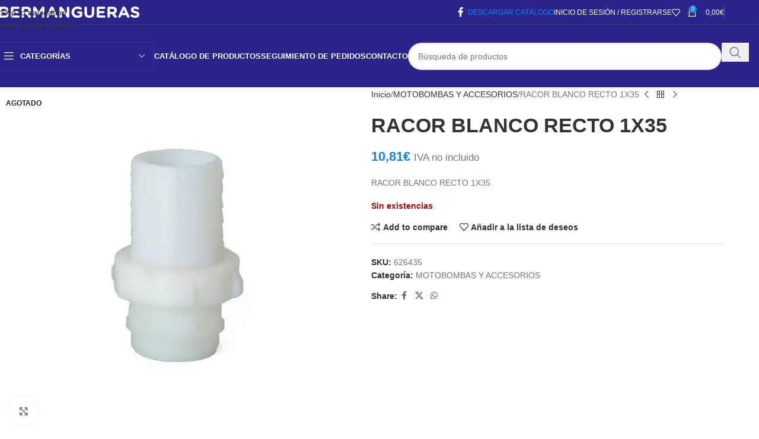

--- FILE ---
content_type: text/html; charset=UTF-8
request_url: https://ibermangueras.com/producto/racor-blanco-recto-1x35/
body_size: 47836
content:
<!DOCTYPE html><html lang="es"><head><script data-no-optimize="1">var litespeed_docref=sessionStorage.getItem("litespeed_docref");litespeed_docref&&(Object.defineProperty(document,"referrer",{get:function(){return litespeed_docref}}),sessionStorage.removeItem("litespeed_docref"));</script> <meta charset="UTF-8"><link rel="profile" href="https://gmpg.org/xfn/11"><link rel="pingback" href="https://ibermangueras.com/xmlrpc.php"><meta name='robots' content='index, follow, max-image-preview:large, max-snippet:-1, max-video-preview:-1' /><title>RACOR BLANCO RECTO 1X35 - Ibermangueras</title><meta name="description" content="RACOR BLANCO RECTO 1X35" /><link rel="canonical" href="https://ibermangueras.com/producto/racor-blanco-recto-1x35/" /><meta property="og:locale" content="es_ES" /><meta property="og:type" content="article" /><meta property="og:title" content="RACOR BLANCO RECTO 1X35 - Ibermangueras" /><meta property="og:description" content="RACOR BLANCO RECTO 1X35" /><meta property="og:url" content="https://ibermangueras.com/producto/racor-blanco-recto-1x35/" /><meta property="og:site_name" content="Ibermangueras" /><meta property="article:modified_time" content="2026-01-14T13:04:13+00:00" /><meta property="og:image" content="https://ibermangueras.com/wp-content/uploads/2021/02/racorblancore-5.jpg" /><meta property="og:image:width" content="850" /><meta property="og:image:height" content="850" /><meta property="og:image:type" content="image/jpeg" /><meta name="twitter:card" content="summary_large_image" /> <script type="application/ld+json" class="yoast-schema-graph">{"@context":"https://schema.org","@graph":[{"@type":"WebPage","@id":"https://ibermangueras.com/producto/racor-blanco-recto-1x35/","url":"https://ibermangueras.com/producto/racor-blanco-recto-1x35/","name":"RACOR BLANCO RECTO 1X35 - Ibermangueras","isPartOf":{"@id":"https://ibermangueras.com/#website"},"primaryImageOfPage":{"@id":"https://ibermangueras.com/producto/racor-blanco-recto-1x35/#primaryimage"},"image":{"@id":"https://ibermangueras.com/producto/racor-blanco-recto-1x35/#primaryimage"},"thumbnailUrl":"https://ibermangueras.com/wp-content/uploads/2021/02/racorblancore-5.jpg","datePublished":"2021-02-12T15:44:24+00:00","dateModified":"2026-01-14T13:04:13+00:00","description":"RACOR BLANCO RECTO 1X35","breadcrumb":{"@id":"https://ibermangueras.com/producto/racor-blanco-recto-1x35/#breadcrumb"},"inLanguage":"es","potentialAction":[{"@type":"ReadAction","target":["https://ibermangueras.com/producto/racor-blanco-recto-1x35/"]}]},{"@type":"ImageObject","inLanguage":"es","@id":"https://ibermangueras.com/producto/racor-blanco-recto-1x35/#primaryimage","url":"https://ibermangueras.com/wp-content/uploads/2021/02/racorblancore-5.jpg","contentUrl":"https://ibermangueras.com/wp-content/uploads/2021/02/racorblancore-5.jpg","width":850,"height":850,"caption":"FITTING-RACORES"},{"@type":"BreadcrumbList","@id":"https://ibermangueras.com/producto/racor-blanco-recto-1x35/#breadcrumb","itemListElement":[{"@type":"ListItem","position":1,"name":"Portada","item":"https://ibermangueras.com/"},{"@type":"ListItem","position":2,"name":"Tienda","item":"https://ibermangueras.com/tienda/"},{"@type":"ListItem","position":3,"name":"RACOR BLANCO RECTO 1X35"}]},{"@type":"WebSite","@id":"https://ibermangueras.com/#website","url":"https://ibermangueras.com/","name":"Ibermangueras","description":"Nos mueve el agua","publisher":{"@id":"https://ibermangueras.com/#organization"},"potentialAction":[{"@type":"SearchAction","target":{"@type":"EntryPoint","urlTemplate":"https://ibermangueras.com/?s={search_term_string}"},"query-input":{"@type":"PropertyValueSpecification","valueRequired":true,"valueName":"search_term_string"}}],"inLanguage":"es"},{"@type":"Organization","@id":"https://ibermangueras.com/#organization","name":"IBERMANGUERAS - Nos mueve el agua","url":"https://ibermangueras.com/","logo":{"@type":"ImageObject","inLanguage":"es","@id":"https://ibermangueras.com/#/schema/logo/image/","url":"https://ibermangueras.com/wp-content/uploads/2020/12/ibermangueraslogo2.png","contentUrl":"https://ibermangueras.com/wp-content/uploads/2020/12/ibermangueraslogo2.png","width":1818,"height":745,"caption":"IBERMANGUERAS - Nos mueve el agua"},"image":{"@id":"https://ibermangueras.com/#/schema/logo/image/"}}]}</script> <link rel='dns-prefetch' href='//www.googletagmanager.com' /><link rel='dns-prefetch' href='//fonts.googleapis.com' /><link rel="alternate" type="application/rss+xml" title="Ibermangueras &raquo; Feed" href="https://ibermangueras.com/feed/" /><link rel="alternate" type="application/rss+xml" title="Ibermangueras &raquo; Feed de los comentarios" href="https://ibermangueras.com/comments/feed/" /><link rel="alternate" type="application/rss+xml" title="Ibermangueras &raquo; Comentario RACOR BLANCO RECTO 1X35 del feed" href="https://ibermangueras.com/producto/racor-blanco-recto-1x35/feed/" /><link rel="alternate" title="oEmbed (JSON)" type="application/json+oembed" href="https://ibermangueras.com/wp-json/oembed/1.0/embed?url=https%3A%2F%2Fibermangueras.com%2Fproducto%2Fracor-blanco-recto-1x35%2F" /><link rel="alternate" title="oEmbed (XML)" type="text/xml+oembed" href="https://ibermangueras.com/wp-json/oembed/1.0/embed?url=https%3A%2F%2Fibermangueras.com%2Fproducto%2Fracor-blanco-recto-1x35%2F&#038;format=xml" /><style id='wp-img-auto-sizes-contain-inline-css' type='text/css'>img:is([sizes=auto i],[sizes^="auto," i]){contain-intrinsic-size:3000px 1500px}
/*# sourceURL=wp-img-auto-sizes-contain-inline-css */</style><link data-optimized="2" rel="stylesheet" href="https://ibermangueras.com/wp-content/litespeed/css/15f1198f31c133862bd23a29002a9c64.css?ver=8c049" /><style id='global-styles-inline-css' type='text/css'>:root{--wp--preset--aspect-ratio--square: 1;--wp--preset--aspect-ratio--4-3: 4/3;--wp--preset--aspect-ratio--3-4: 3/4;--wp--preset--aspect-ratio--3-2: 3/2;--wp--preset--aspect-ratio--2-3: 2/3;--wp--preset--aspect-ratio--16-9: 16/9;--wp--preset--aspect-ratio--9-16: 9/16;--wp--preset--color--black: #000000;--wp--preset--color--cyan-bluish-gray: #abb8c3;--wp--preset--color--white: #ffffff;--wp--preset--color--pale-pink: #f78da7;--wp--preset--color--vivid-red: #cf2e2e;--wp--preset--color--luminous-vivid-orange: #ff6900;--wp--preset--color--luminous-vivid-amber: #fcb900;--wp--preset--color--light-green-cyan: #7bdcb5;--wp--preset--color--vivid-green-cyan: #00d084;--wp--preset--color--pale-cyan-blue: #8ed1fc;--wp--preset--color--vivid-cyan-blue: #0693e3;--wp--preset--color--vivid-purple: #9b51e0;--wp--preset--gradient--vivid-cyan-blue-to-vivid-purple: linear-gradient(135deg,rgb(6,147,227) 0%,rgb(155,81,224) 100%);--wp--preset--gradient--light-green-cyan-to-vivid-green-cyan: linear-gradient(135deg,rgb(122,220,180) 0%,rgb(0,208,130) 100%);--wp--preset--gradient--luminous-vivid-amber-to-luminous-vivid-orange: linear-gradient(135deg,rgb(252,185,0) 0%,rgb(255,105,0) 100%);--wp--preset--gradient--luminous-vivid-orange-to-vivid-red: linear-gradient(135deg,rgb(255,105,0) 0%,rgb(207,46,46) 100%);--wp--preset--gradient--very-light-gray-to-cyan-bluish-gray: linear-gradient(135deg,rgb(238,238,238) 0%,rgb(169,184,195) 100%);--wp--preset--gradient--cool-to-warm-spectrum: linear-gradient(135deg,rgb(74,234,220) 0%,rgb(151,120,209) 20%,rgb(207,42,186) 40%,rgb(238,44,130) 60%,rgb(251,105,98) 80%,rgb(254,248,76) 100%);--wp--preset--gradient--blush-light-purple: linear-gradient(135deg,rgb(255,206,236) 0%,rgb(152,150,240) 100%);--wp--preset--gradient--blush-bordeaux: linear-gradient(135deg,rgb(254,205,165) 0%,rgb(254,45,45) 50%,rgb(107,0,62) 100%);--wp--preset--gradient--luminous-dusk: linear-gradient(135deg,rgb(255,203,112) 0%,rgb(199,81,192) 50%,rgb(65,88,208) 100%);--wp--preset--gradient--pale-ocean: linear-gradient(135deg,rgb(255,245,203) 0%,rgb(182,227,212) 50%,rgb(51,167,181) 100%);--wp--preset--gradient--electric-grass: linear-gradient(135deg,rgb(202,248,128) 0%,rgb(113,206,126) 100%);--wp--preset--gradient--midnight: linear-gradient(135deg,rgb(2,3,129) 0%,rgb(40,116,252) 100%);--wp--preset--font-size--small: 13px;--wp--preset--font-size--medium: 20px;--wp--preset--font-size--large: 36px;--wp--preset--font-size--x-large: 42px;--wp--preset--spacing--20: 0.44rem;--wp--preset--spacing--30: 0.67rem;--wp--preset--spacing--40: 1rem;--wp--preset--spacing--50: 1.5rem;--wp--preset--spacing--60: 2.25rem;--wp--preset--spacing--70: 3.38rem;--wp--preset--spacing--80: 5.06rem;--wp--preset--shadow--natural: 6px 6px 9px rgba(0, 0, 0, 0.2);--wp--preset--shadow--deep: 12px 12px 50px rgba(0, 0, 0, 0.4);--wp--preset--shadow--sharp: 6px 6px 0px rgba(0, 0, 0, 0.2);--wp--preset--shadow--outlined: 6px 6px 0px -3px rgb(255, 255, 255), 6px 6px rgb(0, 0, 0);--wp--preset--shadow--crisp: 6px 6px 0px rgb(0, 0, 0);}:where(body) { margin: 0; }.wp-site-blocks > .alignleft { float: left; margin-right: 2em; }.wp-site-blocks > .alignright { float: right; margin-left: 2em; }.wp-site-blocks > .aligncenter { justify-content: center; margin-left: auto; margin-right: auto; }:where(.is-layout-flex){gap: 0.5em;}:where(.is-layout-grid){gap: 0.5em;}.is-layout-flow > .alignleft{float: left;margin-inline-start: 0;margin-inline-end: 2em;}.is-layout-flow > .alignright{float: right;margin-inline-start: 2em;margin-inline-end: 0;}.is-layout-flow > .aligncenter{margin-left: auto !important;margin-right: auto !important;}.is-layout-constrained > .alignleft{float: left;margin-inline-start: 0;margin-inline-end: 2em;}.is-layout-constrained > .alignright{float: right;margin-inline-start: 2em;margin-inline-end: 0;}.is-layout-constrained > .aligncenter{margin-left: auto !important;margin-right: auto !important;}.is-layout-constrained > :where(:not(.alignleft):not(.alignright):not(.alignfull)){margin-left: auto !important;margin-right: auto !important;}body .is-layout-flex{display: flex;}.is-layout-flex{flex-wrap: wrap;align-items: center;}.is-layout-flex > :is(*, div){margin: 0;}body .is-layout-grid{display: grid;}.is-layout-grid > :is(*, div){margin: 0;}body{padding-top: 0px;padding-right: 0px;padding-bottom: 0px;padding-left: 0px;}a:where(:not(.wp-element-button)){text-decoration: none;}:root :where(.wp-element-button, .wp-block-button__link){background-color: #32373c;border-width: 0;color: #fff;font-family: inherit;font-size: inherit;font-style: inherit;font-weight: inherit;letter-spacing: inherit;line-height: inherit;padding-top: calc(0.667em + 2px);padding-right: calc(1.333em + 2px);padding-bottom: calc(0.667em + 2px);padding-left: calc(1.333em + 2px);text-decoration: none;text-transform: inherit;}.has-black-color{color: var(--wp--preset--color--black) !important;}.has-cyan-bluish-gray-color{color: var(--wp--preset--color--cyan-bluish-gray) !important;}.has-white-color{color: var(--wp--preset--color--white) !important;}.has-pale-pink-color{color: var(--wp--preset--color--pale-pink) !important;}.has-vivid-red-color{color: var(--wp--preset--color--vivid-red) !important;}.has-luminous-vivid-orange-color{color: var(--wp--preset--color--luminous-vivid-orange) !important;}.has-luminous-vivid-amber-color{color: var(--wp--preset--color--luminous-vivid-amber) !important;}.has-light-green-cyan-color{color: var(--wp--preset--color--light-green-cyan) !important;}.has-vivid-green-cyan-color{color: var(--wp--preset--color--vivid-green-cyan) !important;}.has-pale-cyan-blue-color{color: var(--wp--preset--color--pale-cyan-blue) !important;}.has-vivid-cyan-blue-color{color: var(--wp--preset--color--vivid-cyan-blue) !important;}.has-vivid-purple-color{color: var(--wp--preset--color--vivid-purple) !important;}.has-black-background-color{background-color: var(--wp--preset--color--black) !important;}.has-cyan-bluish-gray-background-color{background-color: var(--wp--preset--color--cyan-bluish-gray) !important;}.has-white-background-color{background-color: var(--wp--preset--color--white) !important;}.has-pale-pink-background-color{background-color: var(--wp--preset--color--pale-pink) !important;}.has-vivid-red-background-color{background-color: var(--wp--preset--color--vivid-red) !important;}.has-luminous-vivid-orange-background-color{background-color: var(--wp--preset--color--luminous-vivid-orange) !important;}.has-luminous-vivid-amber-background-color{background-color: var(--wp--preset--color--luminous-vivid-amber) !important;}.has-light-green-cyan-background-color{background-color: var(--wp--preset--color--light-green-cyan) !important;}.has-vivid-green-cyan-background-color{background-color: var(--wp--preset--color--vivid-green-cyan) !important;}.has-pale-cyan-blue-background-color{background-color: var(--wp--preset--color--pale-cyan-blue) !important;}.has-vivid-cyan-blue-background-color{background-color: var(--wp--preset--color--vivid-cyan-blue) !important;}.has-vivid-purple-background-color{background-color: var(--wp--preset--color--vivid-purple) !important;}.has-black-border-color{border-color: var(--wp--preset--color--black) !important;}.has-cyan-bluish-gray-border-color{border-color: var(--wp--preset--color--cyan-bluish-gray) !important;}.has-white-border-color{border-color: var(--wp--preset--color--white) !important;}.has-pale-pink-border-color{border-color: var(--wp--preset--color--pale-pink) !important;}.has-vivid-red-border-color{border-color: var(--wp--preset--color--vivid-red) !important;}.has-luminous-vivid-orange-border-color{border-color: var(--wp--preset--color--luminous-vivid-orange) !important;}.has-luminous-vivid-amber-border-color{border-color: var(--wp--preset--color--luminous-vivid-amber) !important;}.has-light-green-cyan-border-color{border-color: var(--wp--preset--color--light-green-cyan) !important;}.has-vivid-green-cyan-border-color{border-color: var(--wp--preset--color--vivid-green-cyan) !important;}.has-pale-cyan-blue-border-color{border-color: var(--wp--preset--color--pale-cyan-blue) !important;}.has-vivid-cyan-blue-border-color{border-color: var(--wp--preset--color--vivid-cyan-blue) !important;}.has-vivid-purple-border-color{border-color: var(--wp--preset--color--vivid-purple) !important;}.has-vivid-cyan-blue-to-vivid-purple-gradient-background{background: var(--wp--preset--gradient--vivid-cyan-blue-to-vivid-purple) !important;}.has-light-green-cyan-to-vivid-green-cyan-gradient-background{background: var(--wp--preset--gradient--light-green-cyan-to-vivid-green-cyan) !important;}.has-luminous-vivid-amber-to-luminous-vivid-orange-gradient-background{background: var(--wp--preset--gradient--luminous-vivid-amber-to-luminous-vivid-orange) !important;}.has-luminous-vivid-orange-to-vivid-red-gradient-background{background: var(--wp--preset--gradient--luminous-vivid-orange-to-vivid-red) !important;}.has-very-light-gray-to-cyan-bluish-gray-gradient-background{background: var(--wp--preset--gradient--very-light-gray-to-cyan-bluish-gray) !important;}.has-cool-to-warm-spectrum-gradient-background{background: var(--wp--preset--gradient--cool-to-warm-spectrum) !important;}.has-blush-light-purple-gradient-background{background: var(--wp--preset--gradient--blush-light-purple) !important;}.has-blush-bordeaux-gradient-background{background: var(--wp--preset--gradient--blush-bordeaux) !important;}.has-luminous-dusk-gradient-background{background: var(--wp--preset--gradient--luminous-dusk) !important;}.has-pale-ocean-gradient-background{background: var(--wp--preset--gradient--pale-ocean) !important;}.has-electric-grass-gradient-background{background: var(--wp--preset--gradient--electric-grass) !important;}.has-midnight-gradient-background{background: var(--wp--preset--gradient--midnight) !important;}.has-small-font-size{font-size: var(--wp--preset--font-size--small) !important;}.has-medium-font-size{font-size: var(--wp--preset--font-size--medium) !important;}.has-large-font-size{font-size: var(--wp--preset--font-size--large) !important;}.has-x-large-font-size{font-size: var(--wp--preset--font-size--x-large) !important;}
:where(.wp-block-post-template.is-layout-flex){gap: 1.25em;}:where(.wp-block-post-template.is-layout-grid){gap: 1.25em;}
:where(.wp-block-term-template.is-layout-flex){gap: 1.25em;}:where(.wp-block-term-template.is-layout-grid){gap: 1.25em;}
:where(.wp-block-columns.is-layout-flex){gap: 2em;}:where(.wp-block-columns.is-layout-grid){gap: 2em;}
:root :where(.wp-block-pullquote){font-size: 1.5em;line-height: 1.6;}
/*# sourceURL=global-styles-inline-css */</style><style id='woocommerce-inline-inline-css' type='text/css'>.woocommerce form .form-row .required { visibility: visible; }
/*# sourceURL=woocommerce-inline-inline-css */</style><style id='ywctm-frontend-inline-css' type='text/css'>form.cart button.single_add_to_cart_button, .ppc-button-wrapper, .wc-ppcp-paylater-msg__container, form.cart .quantity, .widget.woocommerce.widget_shopping_cart{display: none !important}
/*# sourceURL=ywctm-frontend-inline-css */</style> <script id="qc-choice-js-extra" type="litespeed/javascript">var choice_cmp_config={"utid":"uVh_8q_9xVN0s","ccpa":"","datalayer":""}</script> <script type="litespeed/javascript" data-src="https://ibermangueras.com/wp-includes/js/jquery/jquery.min.js" id="jquery-core-js"></script> <script id="wc-add-to-cart-js-extra" type="litespeed/javascript">var wc_add_to_cart_params={"ajax_url":"/wp-admin/admin-ajax.php","wc_ajax_url":"/?wc-ajax=%%endpoint%%","i18n_view_cart":"Ver carrito","cart_url":"https://ibermangueras.com/carrito/","is_cart":"","cart_redirect_after_add":"no"}</script> <script id="wc-single-product-js-extra" type="litespeed/javascript">var wc_single_product_params={"i18n_required_rating_text":"Por favor elige una puntuaci\u00f3n","i18n_rating_options":["1 de 5 estrellas","2 de 5 estrellas","3 de 5 estrellas","4 de 5 estrellas","5 de 5 estrellas"],"i18n_product_gallery_trigger_text":"Ver galer\u00eda de im\u00e1genes a pantalla completa","review_rating_required":"yes","flexslider":{"rtl":!1,"animation":"slide","smoothHeight":!0,"directionNav":!1,"controlNav":"thumbnails","slideshow":!1,"animationSpeed":500,"animationLoop":!1,"allowOneSlide":!1},"zoom_enabled":"","zoom_options":[],"photoswipe_enabled":"","photoswipe_options":{"shareEl":!1,"closeOnScroll":!1,"history":!1,"hideAnimationDuration":0,"showAnimationDuration":0},"flexslider_enabled":""}</script> <script id="woocommerce-js-extra" type="litespeed/javascript">var woocommerce_params={"ajax_url":"/wp-admin/admin-ajax.php","wc_ajax_url":"/?wc-ajax=%%endpoint%%","i18n_password_show":"Mostrar contrase\u00f1a","i18n_password_hide":"Ocultar contrase\u00f1a"}</script> 
 <script type="litespeed/javascript" data-src="https://www.googletagmanager.com/gtag/js?id=GT-WP4RS6B" id="google_gtagjs-js"></script> <script id="google_gtagjs-js-after" type="litespeed/javascript">window.dataLayer=window.dataLayer||[];function gtag(){dataLayer.push(arguments)}
gtag("set","linker",{"domains":["ibermangueras.com"]});gtag("js",new Date());gtag("set","developer_id.dZTNiMT",!0);gtag("config","GT-WP4RS6B")</script> <link rel="https://api.w.org/" href="https://ibermangueras.com/wp-json/" /><link rel="alternate" title="JSON" type="application/json" href="https://ibermangueras.com/wp-json/wp/v2/product/17740" /><link rel="EditURI" type="application/rsd+xml" title="RSD" href="https://ibermangueras.com/xmlrpc.php?rsd" /><meta name="generator" content="WordPress 6.9" /><meta name="generator" content="WooCommerce 10.4.3" /><link rel='shortlink' href='https://ibermangueras.com/?p=17740' /><meta name="generator" content="Site Kit by Google 1.170.0" /><style>.dgwt-wcas-ico-magnifier,.dgwt-wcas-ico-magnifier-handler{max-width:20px}.dgwt-wcas-search-wrapp{max-width:600px}</style><meta name="viewport" content="width=device-width, initial-scale=1.0, maximum-scale=1.0, user-scalable=no">
<noscript><style>.woocommerce-product-gallery{ opacity: 1 !important; }</style></noscript><meta name="generator" content="Elementor 3.34.1; features: additional_custom_breakpoints; settings: css_print_method-external, google_font-enabled, font_display-auto"><style>.e-con.e-parent:nth-of-type(n+4):not(.e-lazyloaded):not(.e-no-lazyload),
				.e-con.e-parent:nth-of-type(n+4):not(.e-lazyloaded):not(.e-no-lazyload) * {
					background-image: none !important;
				}
				@media screen and (max-height: 1024px) {
					.e-con.e-parent:nth-of-type(n+3):not(.e-lazyloaded):not(.e-no-lazyload),
					.e-con.e-parent:nth-of-type(n+3):not(.e-lazyloaded):not(.e-no-lazyload) * {
						background-image: none !important;
					}
				}
				@media screen and (max-height: 640px) {
					.e-con.e-parent:nth-of-type(n+2):not(.e-lazyloaded):not(.e-no-lazyload),
					.e-con.e-parent:nth-of-type(n+2):not(.e-lazyloaded):not(.e-no-lazyload) * {
						background-image: none !important;
					}
				}</style><meta name="generator" content="Powered by Slider Revolution 6.7.38 - responsive, Mobile-Friendly Slider Plugin for WordPress with comfortable drag and drop interface." /><link rel="icon" href="https://ibermangueras.com/wp-content/uploads/2020/08/cropped-favicon-1-32x32.png" sizes="32x32" /><link rel="icon" href="https://ibermangueras.com/wp-content/uploads/2020/08/cropped-favicon-1-192x192.png" sizes="192x192" /><link rel="apple-touch-icon" href="https://ibermangueras.com/wp-content/uploads/2020/08/cropped-favicon-1-180x180.png" /><meta name="msapplication-TileImage" content="https://ibermangueras.com/wp-content/uploads/2020/08/cropped-favicon-1-270x270.png" /> <script type="litespeed/javascript">function setREVStartSize(e){window.RSIW=window.RSIW===undefined?window.innerWidth:window.RSIW;window.RSIH=window.RSIH===undefined?window.innerHeight:window.RSIH;try{var pw=document.getElementById(e.c).parentNode.offsetWidth,newh;pw=pw===0||isNaN(pw)||(e.l=="fullwidth"||e.layout=="fullwidth")?window.RSIW:pw;e.tabw=e.tabw===undefined?0:parseInt(e.tabw);e.thumbw=e.thumbw===undefined?0:parseInt(e.thumbw);e.tabh=e.tabh===undefined?0:parseInt(e.tabh);e.thumbh=e.thumbh===undefined?0:parseInt(e.thumbh);e.tabhide=e.tabhide===undefined?0:parseInt(e.tabhide);e.thumbhide=e.thumbhide===undefined?0:parseInt(e.thumbhide);e.mh=e.mh===undefined||e.mh==""||e.mh==="auto"?0:parseInt(e.mh,0);if(e.layout==="fullscreen"||e.l==="fullscreen")
newh=Math.max(e.mh,window.RSIH);else{e.gw=Array.isArray(e.gw)?e.gw:[e.gw];for(var i in e.rl)if(e.gw[i]===undefined||e.gw[i]===0)e.gw[i]=e.gw[i-1];e.gh=e.el===undefined||e.el===""||(Array.isArray(e.el)&&e.el.length==0)?e.gh:e.el;e.gh=Array.isArray(e.gh)?e.gh:[e.gh];for(var i in e.rl)if(e.gh[i]===undefined||e.gh[i]===0)e.gh[i]=e.gh[i-1];var nl=new Array(e.rl.length),ix=0,sl;e.tabw=e.tabhide>=pw?0:e.tabw;e.thumbw=e.thumbhide>=pw?0:e.thumbw;e.tabh=e.tabhide>=pw?0:e.tabh;e.thumbh=e.thumbhide>=pw?0:e.thumbh;for(var i in e.rl)nl[i]=e.rl[i]<window.RSIW?0:e.rl[i];sl=nl[0];for(var i in nl)if(sl>nl[i]&&nl[i]>0){sl=nl[i];ix=i}
var m=pw>(e.gw[ix]+e.tabw+e.thumbw)?1:(pw-(e.tabw+e.thumbw))/(e.gw[ix]);newh=(e.gh[ix]*m)+(e.tabh+e.thumbh)}
var el=document.getElementById(e.c);if(el!==null&&el)el.style.height=newh+"px";el=document.getElementById(e.c+"_wrapper");if(el!==null&&el){el.style.height=newh+"px";el.style.display="block"}}catch(e){console.log("Failure at Presize of Slider:"+e)}}</script> <style></style><style id="wd-style-header_374016-css" data-type="wd-style-header_374016">:root{
	--wd-top-bar-h: 41px;
	--wd-top-bar-sm-h: .00001px;
	--wd-top-bar-sticky-h: .00001px;
	--wd-top-bar-brd-w: 1px;

	--wd-header-general-h: 105px;
	--wd-header-general-sm-h: 60px;
	--wd-header-general-sticky-h: 60px;
	--wd-header-general-brd-w: .00001px;

	--wd-header-bottom-h: .00001px;
	--wd-header-bottom-sm-h: .00001px;
	--wd-header-bottom-sticky-h: .00001px;
	--wd-header-bottom-brd-w: .00001px;

	--wd-header-clone-h: .00001px;

	--wd-header-brd-w: calc(var(--wd-top-bar-brd-w) + var(--wd-header-general-brd-w) + var(--wd-header-bottom-brd-w));
	--wd-header-h: calc(var(--wd-top-bar-h) + var(--wd-header-general-h) + var(--wd-header-bottom-h) + var(--wd-header-brd-w));
	--wd-header-sticky-h: calc(var(--wd-top-bar-sticky-h) + var(--wd-header-general-sticky-h) + var(--wd-header-bottom-sticky-h) + var(--wd-header-clone-h) + var(--wd-header-brd-w));
	--wd-header-sm-h: calc(var(--wd-top-bar-sm-h) + var(--wd-header-general-sm-h) + var(--wd-header-bottom-sm-h) + var(--wd-header-brd-w));
}

.whb-top-bar .wd-dropdown {
	margin-top: -0.5px;
}

.whb-top-bar .wd-dropdown:after {
	height: 10.5px;
}


.whb-sticked .whb-general-header .wd-dropdown:not(.sub-sub-menu) {
	margin-top: 9px;
}

.whb-sticked .whb-general-header .wd-dropdown:not(.sub-sub-menu):after {
	height: 20px;
}

:root:has(.whb-top-bar.whb-border-boxed) {
	--wd-top-bar-brd-w: .00001px;
}

@media (max-width: 1024px) {
:root:has(.whb-top-bar.whb-hidden-mobile) {
	--wd-top-bar-brd-w: .00001px;
}
}


:root:has(.whb-header-bottom.whb-border-boxed) {
	--wd-header-bottom-brd-w: .00001px;
}

@media (max-width: 1024px) {
:root:has(.whb-header-bottom.whb-hidden-mobile) {
	--wd-header-bottom-brd-w: .00001px;
}
}



		
.whb-top-bar {
	background-color: rgba(42, 36, 139, 1);border-color: rgba(58, 77, 105, 1);border-bottom-width: 1px;border-bottom-style: solid;
}
.whb-wjlcubfdmlq3d7jvmt23 .menu-opener { background-color: rgba(255, 255, 255, 0); }.whb-wjlcubfdmlq3d7jvmt23 .menu-opener { border-color: rgba(129, 129, 129, 0.2);border-bottom-width: 1px;border-bottom-style: solid;border-top-width: 1px;border-top-style: solid;border-left-width: 1px;border-left-style: solid;border-right-width: 1px;border-right-style: solid; }
.whb-9x1ytaxq7aphtb3npidp form.searchform {
	--wd-form-height: 46px;
}
.whb-general-header {
	background-color: rgba(42, 36, 139, 1);border-bottom-width: 0px;border-bottom-style: solid;
}

.whb-header-bottom {
	border-color: rgba(129, 129, 129, 0.2);border-bottom-width: 1px;border-bottom-style: solid;
}</style><style id="wd-style-theme_settings_default-css" data-type="wd-style-theme_settings_default">@font-face {
	font-weight: normal;
	font-style: normal;
	font-family: "woodmart-font";
	src: url("//ibermangueras.com/wp-content/themes/woodmart/fonts/woodmart-font-1-400.woff2?v=8.3.9") format("woff2");
}

@font-face {
	font-family: "star";
	font-weight: 400;
	font-style: normal;
	src: url("//ibermangueras.com/wp-content/plugins/woocommerce/assets/fonts/star.eot?#iefix") format("embedded-opentype"), url("//ibermangueras.com/wp-content/plugins/woocommerce/assets/fonts/star.woff") format("woff"), url("//ibermangueras.com/wp-content/plugins/woocommerce/assets/fonts/star.ttf") format("truetype"), url("//ibermangueras.com/wp-content/plugins/woocommerce/assets/fonts/star.svg#star") format("svg");
}

@font-face {
	font-family: "WooCommerce";
	font-weight: 400;
	font-style: normal;
	src: url("//ibermangueras.com/wp-content/plugins/woocommerce/assets/fonts/WooCommerce.eot?#iefix") format("embedded-opentype"), url("//ibermangueras.com/wp-content/plugins/woocommerce/assets/fonts/WooCommerce.woff") format("woff"), url("//ibermangueras.com/wp-content/plugins/woocommerce/assets/fonts/WooCommerce.ttf") format("truetype"), url("//ibermangueras.com/wp-content/plugins/woocommerce/assets/fonts/WooCommerce.svg#WooCommerce") format("svg");
}

:root {
	--wd-text-font: "Cabin", Arial, Helvetica, sans-serif;
	--wd-text-font-weight: 400;
	--wd-text-color: #767676;
	--wd-text-font-size: 14px;
	--wd-title-font: "Cabin", Arial, Helvetica, sans-serif;
	--wd-title-font-weight: 600;
	--wd-title-color: #242424;
	--wd-entities-title-font: "Cabin", Arial, Helvetica, sans-serif;
	--wd-entities-title-font-weight: 600;
	--wd-entities-title-color: #333333;
	--wd-entities-title-color-hover: rgb(51 51 51 / 65%);
	--wd-alternative-font: "Lato", Arial, Helvetica, sans-serif;
	--wd-widget-title-font: "Cabin", Arial, Helvetica, sans-serif;
	--wd-widget-title-font-weight: 600;
	--wd-widget-title-transform: uppercase;
	--wd-widget-title-color: #333;
	--wd-widget-title-font-size: 16px;
	--wd-header-el-font: "Lato", Arial, Helvetica, sans-serif;
	--wd-header-el-font-weight: 700;
	--wd-header-el-transform: uppercase;
	--wd-header-el-font-size: 13px;
	--wd-otl-style: dotted;
	--wd-otl-width: 2px;
	--wd-primary-color: #1086ed;
	--wd-alternative-color: #61acec;
	--btn-default-bgcolor: #f7f7f7;
	--btn-default-bgcolor-hover: #efefef;
	--btn-accented-bgcolor: #61acec;
	--btn-accented-bgcolor-hover: #1086ed;
	--wd-form-brd-width: 2px;
	--notices-success-bg: #459647;
	--notices-success-color: #fff;
	--notices-warning-bg: #E0B252;
	--notices-warning-color: #fff;
	--wd-link-color: #333333;
	--wd-link-color-hover: #242424;
}
.wd-age-verify-wrap {
	--wd-popup-width: 500px;
}
.wd-popup.wd-promo-popup {
	background-color: #111111;
	background-image: none;
	background-repeat: no-repeat;
	background-size: contain;
	background-position: left center;
}
.wd-promo-popup-wrap {
	--wd-popup-width: 800px;
}
:is(.woodmart-woocommerce-layered-nav, .wd-product-category-filter) .wd-scroll-content {
	max-height: 280px;
}
.wd-page-title .wd-page-title-bg img {
	object-fit: cover;
	object-position: center center;
}
.wd-footer {
	background-color: #092143;
	background-image: none;
}
html .product.wd-cat .wd-entities-title, html .product.wd-cat.cat-design-replace-title .wd-entities-title, html .wd-masonry-first .wd-cat:first-child .wd-entities-title {
	font-size: 16px;
}
.mfp-wrap.wd-popup-quick-view-wrap {
	--wd-popup-width: 920px;
}
:root{
--wd-container-w: 1222px;
--wd-form-brd-radius: 35px;
--btn-default-color: #333;
--btn-default-color-hover: #333;
--btn-accented-color: #fff;
--btn-accented-color-hover: #fff;
--btn-default-brd-radius: 35px;
--btn-default-box-shadow: none;
--btn-default-box-shadow-hover: none;
--btn-accented-brd-radius: 35px;
--btn-accented-box-shadow: none;
--btn-accented-box-shadow-hover: none;
--wd-brd-radius: 0px;
}

@media (min-width: 1222px) {
section.elementor-section.wd-section-stretch > .elementor-container {
margin-left: auto;
margin-right: auto;
}
}

rs-slides :is([data-type=text],[data-type=button]) {
font-family: Cabin !important;
}
rs-slides :is(h1,h2,h3,h4,h5,h6)[data-type=text] {
font-family: Cabin !important;
}

.wd-page-title {
background-color: #0a0a0a;
}</style></head><body class="wp-singular product-template-default single single-product postid-17740 wp-theme-woodmart wp-child-theme-woodmart-child theme-woodmart woocommerce woocommerce-page woocommerce-no-js wrapper-full-width  categories-accordion-on woodmart-ajax-shop-on notifications-sticky elementor-default elementor-kit-9144"> <script type="text/javascript" id="wd-flicker-fix">// Flicker fix.</script> <div class="wd-skip-links">
<a href="#menu-main-navigation" class="wd-skip-navigation btn">
Skip to navigation					</a>
<a href="#main-content" class="wd-skip-content btn">
Skip to main content			</a></div><div class="wd-page-wrapper website-wrapper"><header class="whb-header whb-header_374016 whb-sticky-shadow whb-scroll-slide whb-sticky-real"><div class="whb-main-header"><div class="whb-row whb-top-bar whb-not-sticky-row whb-with-bg whb-border-fullwidth whb-color-light whb-hidden-mobile whb-flex-flex-middle"><div class="container"><div class="whb-flex-row whb-top-bar-inner"><div class="whb-column whb-col-left whb-column5 whb-visible-lg"><div class="site-logo whb-gs8bcnxektjsro21n657 wd-switch-logo">
<a href="https://ibermangueras.com/" class="wd-logo wd-main-logo" rel="home" aria-label="Site logo">
<img src="https://ibermangueras.com/wp-content/uploads/2020/08/logo-ibermangueras.png" alt="Ibermangueras" style="max-width: 245px;" loading="lazy" />	</a>
<a href="https://ibermangueras.com/" class="wd-logo wd-sticky-logo" rel="home">
<img src="https://ibermangueras.com/wp-content/uploads/2020/12/ibermangueraslogo.png" alt="Ibermangueras" style="max-width: 245px;" />		</a></div></div><div class="whb-column whb-col-center whb-column6 whb-visible-lg whb-empty-column"></div><div class="whb-column whb-col-right whb-column7 whb-visible-lg"><div
class=" wd-social-icons wd-style-default social-follow wd-shape-circle  whb-43k0qayz7gg36f2jmmhk color-scheme-light text-center">
<a rel="noopener noreferrer nofollow" href="https://www.facebook.com/ibermangueras.cordobesas" target="_blank" class=" wd-social-icon social-facebook" aria-label="Facebook social link">
<span class="wd-icon"></span>
</a></div><div class="wd-header-text reset-last-child whb-1g7wl3ufrhgz2t297r20"><ul class="inline-list inline-list-with-border main-nav-style"><li><a class="color-primary" href="/catalogo/cat-ibermangueras.pdf" target="_blank" rel="noopener" download>DESCARGAR CATÁLOGO</a></li></ul></div><div class="wd-header-my-account wd-tools-element wd-event-hover wd-with-username wd-design-1 wd-account-style-text login-side-opener whb-vssfpylqqax9pvkfnxoz">
<a href="https://ibermangueras.com/mi-cuenta/" title="Zona de clientes">
<span class="wd-tools-icon">
</span>
<span class="wd-tools-text">
Inicio De Sesión / Registrarse			</span></a></div><div class="wd-header-wishlist wd-tools-element wd-style-icon wd-with-count wd-design-2 whb-a22wdkiy3r40yw2paskq" title="Mi Lista De Deseos">
<a href="https://ibermangueras.com/favoritos/" title="Wishlist products">
<span class="wd-tools-icon">
<span class="wd-tools-count">
0					</span>
</span><span class="wd-tools-text">
Lista de deseos			</span></a></div><div class="wd-header-divider wd-full-height whb-aik22afewdiur23h71ba"></div><div class="wd-header-cart wd-tools-element wd-design-2 cart-widget-opener whb-nedhm962r512y1xz9j06">
<a href="https://ibermangueras.com/carrito/" title="Carrito de la compra">
<span class="wd-tools-icon wd-icon-alt">
<span class="wd-cart-number wd-tools-count">0 <span>elementos</span></span>
</span>
<span class="wd-tools-text">
<span class="wd-cart-subtotal"><span class="woocommerce-Price-amount amount"><bdi>0,00<span class="woocommerce-Price-currencySymbol">&euro;</span></bdi></span></span>
</span></a></div><div class="wd-header-divider wd-full-height whb-hvo7pk2f543doxhr21h5"></div></div><div class="whb-column whb-col-mobile whb-column_mobile1 whb-hidden-lg whb-empty-column"></div></div></div></div><div class="whb-row whb-general-header whb-sticky-row whb-with-bg whb-without-border whb-color-light whb-with-shadow whb-flex-flex-middle"><div class="container"><div class="whb-flex-row whb-general-header-inner"><div class="whb-column whb-col-left whb-column8 whb-visible-lg"><div class="wd-header-cats wd-style-1 wd-event-hover whb-wjlcubfdmlq3d7jvmt23" role="navigation" aria-label="Header categories navigation">
<span class="menu-opener color-scheme-light has-bg">
<span class="menu-opener-icon"></span>
<span class="menu-open-label">
Categorías		</span>
</span><div class="wd-dropdown wd-dropdown-cats"><ul id="menu-categories" class="menu wd-nav wd-nav-vertical wd-dis-act wd-design-default"><li id="menu-item-10887" class="menu-item menu-item-type-taxonomy menu-item-object-product_cat menu-item-has-children menu-item-10887 item-level-0 menu-mega-dropdown wd-event-hover" ><a href="https://ibermangueras.com/categoria/tuberia/" class="woodmart-nav-link"><img src="https://ibermangueras.com/wp-content/uploads/2020/12/tuberia-icon.jpg" alt="Tubería"  class="wd-nav-img" loading="lazy"/><span class="nav-link-text">Tubería</span></a><div class="color-scheme-dark wd-design-full-width wd-dropdown-menu wd-dropdown"><div class="container wd-entry-content"><ul class="wd-sub-menu wd-sub-accented wd-grid-f-inline color-scheme-dark"><li id="menu-item-10888" class="menu-item menu-item-type-taxonomy menu-item-object-product_cat menu-item-10888 item-level-1 wd-event-hover wd-col" ><a href="https://ibermangueras.com/categoria/tuberia/tuberia-aireacion/" class="woodmart-nav-link">TUBERÍA AIREACIÓN</a></li><li id="menu-item-10889" class="menu-item menu-item-type-taxonomy menu-item-object-product_cat menu-item-10889 item-level-1 wd-event-hover wd-col" ><a href="https://ibermangueras.com/categoria/tuberia/tuberia-liquidos/" class="woodmart-nav-link">TUBERÍA LÍQUIDOS</a></li><li id="menu-item-10890" class="menu-item menu-item-type-taxonomy menu-item-object-product_cat menu-item-10890 item-level-1 wd-event-hover wd-col" ><a href="https://ibermangueras.com/categoria/tuberia/tuberia-presion/" class="woodmart-nav-link">TUBERÍA PRESIÓN</a></li><li id="menu-item-10893" class="menu-item menu-item-type-taxonomy menu-item-object-product_cat menu-item-10893 item-level-1 wd-event-hover wd-col" ><a href="https://ibermangueras.com/categoria/tuberia-acces-polietileno/" class="woodmart-nav-link">TUBERÍA ACCES. POLIETILENO</a></li><li id="menu-item-10895" class="menu-item menu-item-type-taxonomy menu-item-object-product_cat menu-item-10895 item-level-1 wd-event-hover wd-col" ><a href="https://ibermangueras.com/categoria/tuberia-de-liquidos/" class="woodmart-nav-link">TUBERÍA DE LÍQUIDOS</a></li><li id="menu-item-10896" class="menu-item menu-item-type-taxonomy menu-item-object-product_cat menu-item-10896 item-level-1 wd-event-hover wd-col" ><a href="https://ibermangueras.com/categoria/tuberia-de-p-e/" class="woodmart-nav-link">TUBERIA DE P.E.</a></li><li id="menu-item-10897" class="menu-item menu-item-type-taxonomy menu-item-object-product_cat menu-item-10897 item-level-1 wd-event-hover wd-col" ><a href="https://ibermangueras.com/categoria/tuberia-de-presion/" class="woodmart-nav-link">TUBERÍA DE PRESIÓN</a></li><li id="menu-item-10898" class="menu-item menu-item-type-taxonomy menu-item-object-product_cat menu-item-10898 item-level-1 wd-event-hover wd-col" ><a href="https://ibermangueras.com/categoria/tuberia-de-saneamiento/" class="woodmart-nav-link">TUBERÍA DE SANEAMIENTO</a></li><li id="menu-item-10899" class="menu-item menu-item-type-taxonomy menu-item-object-product_cat menu-item-10899 item-level-1 wd-event-hover wd-col" ><a href="https://ibermangueras.com/categoria/tuberia-jardineria/" class="woodmart-nav-link">TUBERÍA JARDINERIA</a></li><li id="menu-item-10900" class="menu-item menu-item-type-taxonomy menu-item-object-product_cat menu-item-10900 item-level-1 wd-event-hover wd-col" ><a href="https://ibermangueras.com/categoria/tuberia-tecnica/" class="woodmart-nav-link">TUBERÍA TÉCNICA</a></li><li id="menu-item-10906" class="menu-item menu-item-type-taxonomy menu-item-object-product_cat menu-item-10906 item-level-1 wd-event-hover wd-col" ><a href="https://ibermangueras.com/categoria/tuberia-saneamiento/" class="woodmart-nav-link">TUBERÍA SANEAMIENTO</a></li></ul></div></div></li><li id="menu-item-10842" class="menu-item menu-item-type-custom menu-item-object-custom menu-item-has-children menu-item-10842 item-level-0 menu-mega-dropdown wd-event-hover dropdown-with-height" style="--wd-dropdown-height: 100px;--wd-dropdown-width: 700px;"><a href="#" class="woodmart-nav-link"><span class="wd-nav-icon fa fa-fa fa-american-sign-language-interpreting"></span><span class="nav-link-text">Accesorios</span></a><div class="color-scheme-dark wd-design-full-width wd-dropdown-menu wd-dropdown"><div class="container wd-entry-content"><ul class="wd-sub-menu wd-sub-accented wd-grid-f-inline color-scheme-dark"><li id="menu-item-10845" class="menu-item menu-item-type-taxonomy menu-item-object-product_cat menu-item-10845 item-level-1 wd-event-hover wd-col" ><a href="https://ibermangueras.com/categoria/accesorios-carros-portamangueras/" class="woodmart-nav-link">ACCESORIOS CARROS PORTAMANGUERAS</a></li><li id="menu-item-10846" class="menu-item menu-item-type-taxonomy menu-item-object-product_cat menu-item-10846 item-level-1 wd-event-hover wd-col" ><a href="https://ibermangueras.com/categoria/accesorios-contra-incendios/" class="woodmart-nav-link">ACCESORIOS CONTRA INCENDIOS</a></li><li id="menu-item-10847" class="menu-item menu-item-type-taxonomy menu-item-object-product_cat menu-item-10847 item-level-1 wd-event-hover wd-col" ><a href="https://ibermangueras.com/categoria/accesorios-de-jardin/" class="woodmart-nav-link">ACCESORIOS DE JARDÍN</a></li><li id="menu-item-10848" class="menu-item menu-item-type-taxonomy menu-item-object-product_cat menu-item-10848 item-level-1 wd-event-hover wd-col" ><a href="https://ibermangueras.com/categoria/accesorios-de-laton/" class="woodmart-nav-link">ACCESORIOS DE LATÓN</a></li><li id="menu-item-10849" class="menu-item menu-item-type-taxonomy menu-item-object-product_cat menu-item-10849 item-level-1 wd-event-hover wd-col" ><a href="https://ibermangueras.com/categoria/accesorios-galvanizados/" class="woodmart-nav-link">ACCESORIOS GALVANIZADOS</a></li><li id="menu-item-10850" class="menu-item menu-item-type-taxonomy menu-item-object-product_cat menu-item-10850 item-level-1 wd-event-hover wd-col" ><a href="https://ibermangueras.com/categoria/accesorios-jardin-soft-touch-laton/" class="woodmart-nav-link">ACCESORIOS JARDÍN SOFT TOUCH LATÓN</a></li><li id="menu-item-10852" class="menu-item menu-item-type-taxonomy menu-item-object-product_cat menu-item-10852 item-level-1 wd-event-hover wd-col" ><a href="https://ibermangueras.com/categoria/accesorios-laton/" class="woodmart-nav-link">ACCESORIOS LATÓN</a></li><li id="menu-item-10853" class="menu-item menu-item-type-taxonomy menu-item-object-product_cat menu-item-10853 item-level-1 wd-event-hover wd-col" ><a href="https://ibermangueras.com/categoria/accesorios-para-el-olivar/" class="woodmart-nav-link">ACCESORIOS PARA EL OLIVAR</a></li><li id="menu-item-10854" class="menu-item menu-item-type-taxonomy menu-item-object-product_cat menu-item-10854 item-level-1 wd-event-hover wd-col" ><a href="https://ibermangueras.com/categoria/accesorios-para-sulfato/" class="woodmart-nav-link">ACCESORIOS PARA SULFATO</a></li><li id="menu-item-10855" class="menu-item menu-item-type-taxonomy menu-item-object-product_cat menu-item-10855 item-level-1 wd-event-hover wd-col" ><a href="https://ibermangueras.com/categoria/accesorios-productos-para-piscinas/" class="woodmart-nav-link">ACCESORIOS PRODUCTOS PARA PISCINAS</a></li><li id="menu-item-10856" class="menu-item menu-item-type-taxonomy menu-item-object-product_cat menu-item-10856 item-level-1 wd-event-hover wd-col" ><a href="https://ibermangueras.com/categoria/accesorios-riego-por-aspersion/" class="woodmart-nav-link">ACCESORIOS RIEGO POR ASPERSIÓN</a></li><li id="menu-item-10857" class="menu-item menu-item-type-taxonomy menu-item-object-product_cat menu-item-10857 item-level-1 wd-event-hover wd-col" ><a href="https://ibermangueras.com/categoria/accesorios-vilpin/" class="woodmart-nav-link">ACCESORIOS VILPIN</a></li><li id="menu-item-10858" class="menu-item menu-item-type-taxonomy menu-item-object-product_cat menu-item-10858 item-level-1 wd-event-hover wd-col" ><a href="https://ibermangueras.com/categoria/accesorios-y-productos-para-piscina/" class="woodmart-nav-link">ACCESORIOS Y PRODUCTOS PARA PISCINA</a></li></ul></div></div></li><li id="menu-item-10859" class="menu-item menu-item-type-taxonomy menu-item-object-product_cat menu-item-has-children menu-item-10859 item-level-0 menu-mega-dropdown wd-event-hover dropdown-with-height" style="--wd-dropdown-height: 100px;--wd-dropdown-width: 700px;"><a href="https://ibermangueras.com/categoria/aspersores/" class="woodmart-nav-link"><img src="https://ibermangueras.com/wp-content/uploads/2020/12/aspersores-icon.jpg" alt="ASPERSORES"  class="wd-nav-img" loading="lazy"/><span class="nav-link-text">ASPERSORES</span></a><div class="color-scheme-dark wd-design-full-width wd-dropdown-menu wd-dropdown"><div class="container wd-entry-content"><ul class="wd-sub-menu wd-sub-accented wd-grid-f-inline color-scheme-dark"><li id="menu-item-10861" class="menu-item menu-item-type-taxonomy menu-item-object-product_cat menu-item-10861 item-level-1 wd-event-hover wd-col" ><a href="https://ibermangueras.com/categoria/aspersores/aspersores-de-jardin/" class="woodmart-nav-link">ASPERSORES DE JARDÍN</a></li></ul></div></div></li><li id="menu-item-10864" class="menu-item menu-item-type-taxonomy menu-item-object-product_cat menu-item-has-children menu-item-10864 item-level-0 menu-mega-dropdown wd-event-hover dropdown-with-height" style="--wd-dropdown-height: 100px;--wd-dropdown-width: 700px;"><a href="https://ibermangueras.com/categoria/fitting/" class="woodmart-nav-link"><img src="https://ibermangueras.com/wp-content/uploads/2020/12/fitting-icon.jpg" alt="FITTING"  class="wd-nav-img" loading="lazy"/><span class="nav-link-text">FITTING</span></a><div class="color-scheme-dark wd-design-full-width wd-dropdown-menu wd-dropdown"><div class="container wd-entry-content"><ul class="wd-sub-menu wd-sub-accented wd-grid-f-inline color-scheme-dark"><li id="menu-item-10865" class="menu-item menu-item-type-taxonomy menu-item-object-product_cat menu-item-10865 item-level-1 wd-event-hover wd-col" ><a href="https://ibermangueras.com/categoria/fitting/accesorios-de-p-e/" class="woodmart-nav-link">ACCESORIOS DE P.E.</a></li><li id="menu-item-10866" class="menu-item menu-item-type-taxonomy menu-item-object-product_cat menu-item-10866 item-level-1 wd-event-hover wd-col" ><a href="https://ibermangueras.com/categoria/fitting/accesorios-de-riego/" class="woodmart-nav-link">ACCESORIOS DE RIEGO</a></li><li id="menu-item-10868" class="menu-item menu-item-type-taxonomy menu-item-object-product_cat menu-item-10868 item-level-1 wd-event-hover wd-col" ><a href="https://ibermangueras.com/categoria/fitting-p-e-laton/" class="woodmart-nav-link">FITTING P.E. LATÓN</a></li><li id="menu-item-10869" class="menu-item menu-item-type-taxonomy menu-item-object-product_cat menu-item-10869 item-level-1 wd-event-hover wd-col" ><a href="https://ibermangueras.com/categoria/fitting-racores/" class="woodmart-nav-link">FITTING-RACORES</a></li></ul></div></div></li><li id="menu-item-10872" class="menu-item menu-item-type-taxonomy menu-item-object-product_cat menu-item-has-children menu-item-10872 item-level-0 menu-mega-dropdown wd-event-hover dropdown-with-height" style="--wd-dropdown-height: 100px;--wd-dropdown-width: 700px;"><a href="https://ibermangueras.com/categoria/jardin/" class="woodmart-nav-link"><img src="https://ibermangueras.com/wp-content/uploads/2020/12/jardin-icon.jpg" alt="JARDÍN"  class="wd-nav-img" loading="lazy"/><span class="nav-link-text">JARDÍN</span></a><div class="color-scheme-dark wd-design-sized wd-dropdown-menu wd-dropdown"><div class="container wd-entry-content"><ul class="wd-sub-menu wd-sub-accented wd-grid-f-inline color-scheme-dark"><li id="menu-item-10873" class="menu-item menu-item-type-taxonomy menu-item-object-product_cat menu-item-10873 item-level-1 wd-event-hover wd-col" ><a href="https://ibermangueras.com/categoria/jardin/accersorios-jardin-soft-touch-laton/" class="woodmart-nav-link">ACCERSORIOS JARDÍN SOFT TOUCH LATÓN</a></li><li id="menu-item-10875" class="menu-item menu-item-type-taxonomy menu-item-object-product_cat menu-item-10875 item-level-1 wd-event-hover wd-col" ><a href="https://ibermangueras.com/categoria/jardin/accesorios-jardin/" class="woodmart-nav-link">ACCESORIOS JARDÍN</a></li><li id="menu-item-10876" class="menu-item menu-item-type-taxonomy menu-item-object-product_cat menu-item-10876 item-level-1 wd-event-hover wd-col" ><a href="https://ibermangueras.com/categoria/jardin/accesorios-jardin-gran-caudal/" class="woodmart-nav-link">ACCESORIOS JARDÍN GRAN CAUDAL</a></li><li id="menu-item-10877" class="menu-item menu-item-type-taxonomy menu-item-object-product_cat menu-item-10877 item-level-1 wd-event-hover wd-col" ><a href="https://ibermangueras.com/categoria/jardin/accesorios-jardin-soft-touch-plastico-jardin/" class="woodmart-nav-link">ACCESORIOS JARDÍN SOFT TOUCH PLÁSTICO</a></li></ul></div></div></li><li id="menu-item-10886" class="menu-item menu-item-type-custom menu-item-object-custom menu-item-has-children menu-item-10886 item-level-0 menu-simple-dropdown wd-event-hover" ><a href="/" class="woodmart-nav-link"><span class="nav-link-text">Otros Productos</span></a><div class="color-scheme-dark wd-design-sized wd-dropdown-menu wd-dropdown"><div class="container wd-entry-content"><ul class="wd-sub-menu wd-sub-accented wd-grid-f-inline color-scheme-dark"><li id="menu-item-10871" class="menu-item menu-item-type-taxonomy menu-item-object-product_cat menu-item-10871 item-level-1 wd-event-hover wd-col" ><a href="https://ibermangueras.com/categoria/grupos-de-aire/" class="woodmart-nav-link">GRUPOS DE AIRE</a></li><li id="menu-item-10883" class="menu-item menu-item-type-taxonomy menu-item-object-product_cat current-product-ancestor current-menu-parent current-product-parent menu-item-10883 item-level-1 wd-event-hover wd-col" ><a href="https://ibermangueras.com/categoria/motobombas-y-accesorios/" class="woodmart-nav-link">MOTOBOMBAS Y ACCESORIOS</a></li><li id="menu-item-10884" class="menu-item menu-item-type-taxonomy menu-item-object-product_cat menu-item-10884 item-level-1 wd-event-hover wd-col" ><a href="https://ibermangueras.com/categoria/programadores/" class="woodmart-nav-link">PROGRAMADORES</a></li><li id="menu-item-10885" class="menu-item menu-item-type-taxonomy menu-item-object-product_cat menu-item-10885 item-level-1 wd-event-hover wd-col" ><a href="https://ibermangueras.com/categoria/pulverizadores/" class="woodmart-nav-link">PULVERIZADORES</a></li><li id="menu-item-10901" class="menu-item menu-item-type-taxonomy menu-item-object-product_cat menu-item-10901 item-level-1 wd-event-hover wd-col" ><a href="https://ibermangueras.com/categoria/valvuleria-piezas/" class="woodmart-nav-link">VALVULERÍA PIEZAS</a></li><li id="menu-item-11068" class="menu-item menu-item-type-taxonomy menu-item-object-product_cat menu-item-11068 item-level-1 wd-event-hover wd-col" ><a href="https://ibermangueras.com/categoria/otros-2/" class="woodmart-nav-link">Otros</a></li></ul></div></div></li><li id="menu-item-10862" class="menu-item menu-item-type-taxonomy menu-item-object-product_cat menu-item-10862 item-level-0 menu-simple-dropdown wd-event-hover" ><a href="https://ibermangueras.com/categoria/cables-de-acero/" class="woodmart-nav-link"><img src="https://ibermangueras.com/wp-content/uploads/2020/12/cable-icon.jpg" alt="CABLES DE ACERO"  class="wd-nav-img" loading="lazy"/><span class="nav-link-text">CABLES DE ACERO</span></a></li><li id="menu-item-10870" class="menu-item menu-item-type-taxonomy menu-item-object-product_cat menu-item-10870 item-level-0 menu-simple-dropdown wd-event-hover" ><a href="https://ibermangueras.com/categoria/fontaneria/" class="woodmart-nav-link"><img src="https://ibermangueras.com/wp-content/uploads/2020/12/fontaneria-icon.jpg" alt="FONTANERÍA"  class="wd-nav-img" loading="lazy"/><span class="nav-link-text">FONTANERÍA</span></a></li><li id="menu-item-10879" class="menu-item menu-item-type-taxonomy menu-item-object-product_cat menu-item-10879 item-level-0 menu-simple-dropdown wd-event-hover" ><a href="https://ibermangueras.com/categoria/mallas-sombreo-cesped-artif-plastico-y-perfil-esp/" class="woodmart-nav-link"><img src="https://ibermangueras.com/wp-content/uploads/2020/12/mallas-icon.jpg" alt="MALLAS SOMBREO, CESPED ARTIF, PLASTICO Y PERFIL ESPONJOSO"  class="wd-nav-img" loading="lazy"/><span class="nav-link-text">MALLAS SOMBREO, CESPED ARTIF, PLASTICO Y PERFIL ESPONJOSO</span></a></li><li id="menu-item-10920" class="menu-item menu-item-type-taxonomy menu-item-object-product_cat menu-item-10920 item-level-0 menu-simple-dropdown wd-event-hover" ><a href="https://ibermangueras.com/categoria/despieces/" class="woodmart-nav-link"><img src="https://ibermangueras.com/wp-content/uploads/2020/12/despiece-icon.jpg" alt="DESPIECES"  class="wd-nav-img" loading="lazy"/><span class="nav-link-text">DESPIECES</span></a></li><li id="menu-item-10881" class="menu-item menu-item-type-taxonomy menu-item-object-product_cat menu-item-10881 item-level-0 menu-simple-dropdown wd-event-hover" ><a href="https://ibermangueras.com/categoria/manguera-antitorsion/" class="woodmart-nav-link"><span class="nav-link-text">MANGUERA ANTITORSIÓN</span></a></li><li id="menu-item-10882" class="menu-item menu-item-type-taxonomy menu-item-object-product_cat menu-item-10882 item-level-0 menu-simple-dropdown wd-event-hover" ><a href="https://ibermangueras.com/categoria/manguera-jardineria/" class="woodmart-nav-link"><span class="nav-link-text">MANGUERA JARDINERIA</span></a></li></ul></div></div><nav class="wd-header-nav wd-header-main-nav text-center wd-design-1 whb-6kgdkbvf12frej4dofvj" role="navigation" aria-label="Navegación principal"><ul id="menu-main-navigation" class="menu wd-nav wd-nav-header wd-nav-main wd-style-separated wd-gap-s"><li id="menu-item-11149" class="menu-item menu-item-type-post_type menu-item-object-page menu-item-11149 item-level-0 menu-simple-dropdown wd-event-hover" ><a href="https://ibermangueras.com/catalogo-de-productos/" class="woodmart-nav-link"><span class="nav-link-text">Catálogo de productos</span></a></li><li id="menu-item-11035" class="menu-item menu-item-type-post_type menu-item-object-page menu-item-11035 item-level-0 menu-simple-dropdown wd-event-hover" ><a href="https://ibermangueras.com/seguimiento-de-pedidos/" class="woodmart-nav-link"><span class="nav-link-text">Seguimiento de pedidos</span></a></li><li id="menu-item-9092" class="menu-item menu-item-type-post_type menu-item-object-page menu-item-9092 item-level-0 menu-simple-dropdown wd-event-hover" ><a href="https://ibermangueras.com/contacto/" class="woodmart-nav-link"><span class="nav-link-text">Contacto</span></a></li></ul></nav></div><div class="whb-column whb-col-center whb-column9 whb-visible-lg"><div class="wd-search-form  wd-header-search-form wd-display-form whb-9x1ytaxq7aphtb3npidp"><form role="search" method="get" class="searchform  wd-style-with-bg woodmart-ajax-search" action="https://ibermangueras.com/"  data-thumbnail="1" data-price="1" data-post_type="product" data-count="20" data-sku="1" data-symbols_count="3" data-include_cat_search="no" autocomplete="off">
<input type="text" class="s" placeholder="Búsqueda de productos" value="" name="s" aria-label="Búsqueda" title="Búsqueda de productos" required/>
<input type="hidden" name="post_type" value="product"><span tabindex="0" aria-label="Clear search" class="wd-clear-search wd-role-btn wd-hide"></span>
<button type="submit" class="searchsubmit">
<span>
Búsqueda		</span>
</button></form><div class="wd-search-results-wrapper"><div class="wd-search-results wd-dropdown-results wd-dropdown wd-scroll"><div class="wd-scroll-content"></div></div></div></div></div><div class="whb-column whb-col-right whb-column10 whb-visible-lg"><div class="whb-space-element whb-d6tcdhggjbqbrs217tl1 " style="width:15px;"></div></div><div class="whb-column whb-mobile-left whb-column_mobile2 whb-hidden-lg"><div class="wd-tools-element wd-header-mobile-nav wd-style-text wd-design-1 whb-g1k0m1tib7raxrwkm1t3">
<a href="#" rel="nofollow" aria-label="Open mobile menu">
<span class="wd-tools-icon">
</span><span class="wd-tools-text">Menú</span></a></div></div><div class="whb-column whb-mobile-center whb-column_mobile3 whb-hidden-lg"><div class="site-logo whb-lt7vdqgaccmapftzurvt">
<a href="https://ibermangueras.com/" class="wd-logo wd-main-logo" rel="home" aria-label="Site logo">
<img src="https://ibermangueras.com/wp-content/uploads/2020/08/logo-ibermangueras.png" alt="Ibermangueras" style="max-width: 179px;" loading="lazy" />	</a></div></div><div class="whb-column whb-mobile-right whb-column_mobile4 whb-hidden-lg"><div class="wd-header-cart wd-tools-element wd-design-5 cart-widget-opener whb-trk5sfmvib0ch1s1qbtc">
<a href="https://ibermangueras.com/carrito/" title="Carrito de la compra">
<span class="wd-tools-icon wd-icon-alt">
<span class="wd-cart-number wd-tools-count">0 <span>elementos</span></span>
</span>
<span class="wd-tools-text">
<span class="wd-cart-subtotal"><span class="woocommerce-Price-amount amount"><bdi>0,00<span class="woocommerce-Price-currencySymbol">&euro;</span></bdi></span></span>
</span></a></div></div></div></div></div><div class="whb-row whb-header-bottom whb-not-sticky-row whb-without-bg whb-border-fullwidth whb-color-dark whb-hidden-desktop whb-hidden-mobile whb-flex-flex-middle"><div class="container"><div class="whb-flex-row whb-header-bottom-inner"><div class="whb-column whb-col-left whb-column11 whb-visible-lg"><div class="wd-header-text reset-last-child whb-y4ro7npestv02kyrww49"><strong>ENVÍO GRATIS PARA TODOS LOS PEDIDOS SUPERIOR A 450€+iva</strong></div></div><div class="whb-column whb-col-center whb-column12 whb-visible-lg"><div class="whb-space-element whb-bl9ba3piar26qqnzgblk " style="width:10px;"></div><div class="whb-space-element whb-r1zs6mpgi6bmsbvwzszd " style="width:10px;"></div></div><div class="whb-column whb-col-right whb-column13 whb-visible-lg"><div class="wd-header-compare wd-tools-element wd-style-icon wd-with-count wd-design-2 whb-rvamlt5fj396fxl4kevv">
<a href="https://ibermangueras.com/comparador/" title="Comparar productos">
<span class="wd-tools-icon">
<span class="wd-tools-count">0</span>
</span>
<span class="wd-tools-text">
Comparar			</span></a></div></div><div class="whb-column whb-col-mobile whb-column_mobile5 whb-hidden-lg whb-empty-column"></div></div></div></div></div></header><div class="wd-page-content main-page-wrapper"><main id="main-content" class="wd-content-layout content-layout-wrapper wd-builder-off" role="main"><div class="wd-content-area site-content"><div id="product-17740" class="single-product-page single-product-content product-design-default tabs-location-standard tabs-type-tabs meta-location-add_to_cart reviews-location-tabs product-no-bg product type-product post-17740 status-publish first outofstock product_cat-motobombas-y-accesorios has-post-thumbnail taxable shipping-taxable purchasable product-type-simple"><div class="container"><div class="woocommerce-notices-wrapper"></div><div class="product-image-summary-wrap"><div class="product-image-summary" ><div class="product-image-summary-inner wd-grid-g" style="--wd-col-lg:12;--wd-gap-lg:30px;--wd-gap-sm:20px;"><div class="product-images wd-grid-col" style="--wd-col-lg:6;--wd-col-md:6;--wd-col-sm:12;"><div class="woocommerce-product-gallery woocommerce-product-gallery--with-images woocommerce-product-gallery--columns-4 images  thumbs-position-bottom images image-action-zoom"><div class="wd-carousel-container wd-gallery-images"><div class="wd-carousel-inner"><div class="product-labels labels-rectangular"><span class="out-of-stock product-label">Agotado</span></div><figure class="woocommerce-product-gallery__wrapper wd-carousel wd-grid" style="--wd-col-lg:1;--wd-col-md:1;--wd-col-sm:1;"><div class="wd-carousel-wrap"><div class="wd-carousel-item"><figure data-thumb="https://ibermangueras.com/wp-content/uploads/2021/02/racorblancore-5-600x600.jpg" data-thumb-alt="FITTING-RACORES" class="woocommerce-product-gallery__image"><a data-elementor-open-lightbox="no" href="https://ibermangueras.com/wp-content/uploads/2021/02/racorblancore-5.jpg"><img width="850" height="850" src="https://ibermangueras.com/wp-content/uploads/2021/02/racorblancore-5.jpg" class="wp-post-image imagify-no-webp wp-post-image" alt="FITTING-RACORES" title="racorblancore-5.jpg" data-caption="" data-src="https://ibermangueras.com/wp-content/uploads/2021/02/racorblancore-5.jpg" data-large_image="https://ibermangueras.com/wp-content/uploads/2021/02/racorblancore-5.jpg" data-large_image_width="850" data-large_image_height="850" decoding="async" fetchpriority="high" srcset="https://ibermangueras.com/wp-content/uploads/2021/02/racorblancore-5.jpg.webp 850w, https://ibermangueras.com/wp-content/uploads/2021/02/racorblancore-5-600x600.jpg.webp 600w, https://ibermangueras.com/wp-content/uploads/2021/02/racorblancore-5-64x64.jpg.webp 64w, https://ibermangueras.com/wp-content/uploads/2021/02/racorblancore-5-300x300.jpg.webp 300w, https://ibermangueras.com/wp-content/uploads/2021/02/racorblancore-5-150x150.jpg.webp 150w, https://ibermangueras.com/wp-content/uploads/2021/02/racorblancore-5-768x768.jpg.webp 768w" sizes="(max-width: 850px) 100vw, 850px" /></a></figure></div></div></figure><div class="wd-nav-arrows wd-pos-sep wd-hover-1 wd-custom-style wd-icon-1"><div class="wd-btn-arrow wd-prev wd-disabled"><div class="wd-arrow-inner"></div></div><div class="wd-btn-arrow wd-next"><div class="wd-arrow-inner"></div></div></div><div class="product-additional-galleries"><div class="wd-show-product-gallery-wrap wd-action-btn wd-style-icon-bg-text wd-gallery-btn"><a href="#" rel="nofollow" class="woodmart-show-product-gallery"><span>Haga Click para agrandar</span></a></div></div></div></div><div class="wd-carousel-container wd-gallery-thumb"><div class="wd-carousel-inner"><div class="wd-carousel wd-grid" style="--wd-col-lg:4;--wd-col-md:4;--wd-col-sm:3;"><div class="wd-carousel-wrap"></div></div><div class="wd-nav-arrows wd-thumb-nav wd-custom-style wd-pos-sep wd-icon-1"><div class="wd-btn-arrow wd-prev wd-disabled"><div class="wd-arrow-inner"></div></div><div class="wd-btn-arrow wd-next"><div class="wd-arrow-inner"></div></div></div></div></div></div></div><div class="summary entry-summary text-left wd-grid-col" style="--wd-col-lg:6;--wd-col-md:6;--wd-col-sm:12;"><div class="summary-inner wd-set-mb reset-last-child"><div class="single-breadcrumbs-wrapper wd-grid-f"><nav class="wd-breadcrumbs woocommerce-breadcrumb" aria-label="Breadcrumb">				<a href="https://ibermangueras.com">
Inicio				</a>
<span class="wd-delimiter"></span>				<a href="https://ibermangueras.com/categoria/motobombas-y-accesorios/" class="wd-last-link">
MOTOBOMBAS Y ACCESORIOS				</a>
<span class="wd-delimiter"></span>				<span class="wd-last">
RACOR BLANCO RECTO 1X35				</span></nav><div class="wd-products-nav"><div class="wd-event-hover">
<a class="wd-product-nav-btn wd-btn-prev" href="https://ibermangueras.com/producto/racor-blanco-recto-1x30/" aria-label="Producto anterior"></a><div class="wd-dropdown">
<a href="https://ibermangueras.com/producto/racor-blanco-recto-1x30/" class="wd-product-nav-thumb">
<img width="150" height="150" src="https://ibermangueras.com/wp-content/uploads/2021/02/racorblancore-4-150x150.jpg" class="attachment-thumbnail size-thumbnail" alt="FITTING-RACORES" decoding="async" srcset="https://ibermangueras.com/wp-content/uploads/2021/02/racorblancore-4-150x150.jpg.webp 150w, https://ibermangueras.com/wp-content/uploads/2021/02/racorblancore-4-600x600.jpg.webp 600w, https://ibermangueras.com/wp-content/uploads/2021/02/racorblancore-4-64x64.jpg.webp 64w, https://ibermangueras.com/wp-content/uploads/2021/02/racorblancore-4-300x300.jpg.webp 300w, https://ibermangueras.com/wp-content/uploads/2021/02/racorblancore-4-768x768.jpg.webp 768w, https://ibermangueras.com/wp-content/uploads/2021/02/racorblancore-4.jpg.webp 850w" sizes="(max-width: 150px) 100vw, 150px" />				</a><div class="wd-product-nav-desc">
<a href="https://ibermangueras.com/producto/racor-blanco-recto-1x30/" class="wd-entities-title">
RACOR BLANCO RECTO 1X30					</a><span class="price">
<span class="woocommerce-Price-amount amount"><bdi>6,06<span class="woocommerce-Price-currencySymbol">&euro;</span></bdi></span> <small class="woocommerce-price-suffix">IVA no incluido</small>					</span></div></div></div>
<a href="https://ibermangueras.com/tienda/" class="wd-product-nav-btn wd-btn-back wd-tooltip">
<span>
Volver a los productos		</span>
</a><div class="wd-event-hover">
<a class="wd-product-nav-btn wd-btn-next" href="https://ibermangueras.com/producto/racor-blanco-recto-1x40/" aria-label="El próximo producto"></a><div class="wd-dropdown">
<a href="https://ibermangueras.com/producto/racor-blanco-recto-1x40/" class="wd-product-nav-thumb">
<img width="150" height="150" src="https://ibermangueras.com/wp-content/uploads/2021/02/racorblancore-6-150x150.jpg" class="attachment-thumbnail size-thumbnail" alt="FITTING-RACORES" decoding="async" srcset="https://ibermangueras.com/wp-content/uploads/2021/02/racorblancore-6-150x150.jpg.webp 150w, https://ibermangueras.com/wp-content/uploads/2021/02/racorblancore-6-600x600.jpg.webp 600w, https://ibermangueras.com/wp-content/uploads/2021/02/racorblancore-6-64x64.jpg.webp 64w, https://ibermangueras.com/wp-content/uploads/2021/02/racorblancore-6-300x300.jpg.webp 300w, https://ibermangueras.com/wp-content/uploads/2021/02/racorblancore-6-768x768.jpg.webp 768w, https://ibermangueras.com/wp-content/uploads/2021/02/racorblancore-6.jpg.webp 850w" sizes="(max-width: 150px) 100vw, 150px" />				</a><div class="wd-product-nav-desc">
<a href="https://ibermangueras.com/producto/racor-blanco-recto-1x40/" class="wd-entities-title">
RACOR BLANCO RECTO 1X40					</a><span class="price">
<span class="woocommerce-Price-amount amount"><bdi>8,71<span class="woocommerce-Price-currencySymbol">&euro;</span></bdi></span> <small class="woocommerce-price-suffix">IVA no incluido</small>					</span></div></div></div></div></div><h1 class="product_title entry-title wd-entities-title">
RACOR BLANCO RECTO 1X35</h1><p class="price"><span class="woocommerce-Price-amount amount"><bdi>10,81<span class="woocommerce-Price-currencySymbol">&euro;</span></bdi></span> <small class="woocommerce-price-suffix">IVA no incluido</small></p><div class="woocommerce-product-details__short-description"><p>RACOR BLANCO RECTO 1X35</p></div><p class="stock out-of-stock wd-style-default">Sin existencias</p><div class="wd-compare-btn product-compare-button wd-action-btn wd-style-text wd-compare-icon">
<a href="https://ibermangueras.com/comparador/" data-id="17740" rel="nofollow" data-added-text="Comparar productos">
<span class="wd-added-icon"></span>
<span class="wd-action-text">Add to compare</span>
</a></div><div class="wd-wishlist-btn wd-action-btn wd-style-text wd-wishlist-icon">
<a class="" href="https://ibermangueras.com/favoritos/" data-key="0a1ee5c46f" data-product-id="17740" rel="nofollow" data-added-text="Browse wishlist">
<span class="wd-added-icon"></span>
<span class="wd-action-text">Añadir a la lista de deseos</span>
</a></div><div class="product_meta">
<span class="sku_wrapper">
<span class="meta-label">
SKU:			</span>
<span class="sku">
626435			</span>
</span>
<span class="posted_in"><span class="meta-label">Categoría:</span> <a href="https://ibermangueras.com/categoria/motobombas-y-accesorios/" rel="tag">MOTOBOMBAS Y ACCESORIOS</a></span></div><div
class=" wd-social-icons wd-style-default wd-size-small social-share wd-shape-circle product-share wd-layout-inline text-left">
<span class="wd-label share-title">Share:</span>
<a rel="noopener noreferrer nofollow" href="https://www.facebook.com/sharer/sharer.php?u=https://ibermangueras.com/producto/racor-blanco-recto-1x35/" target="_blank" class=" wd-social-icon social-facebook" aria-label="Facebook social link">
<span class="wd-icon"></span>
</a>
<a rel="noopener noreferrer nofollow" href="https://x.com/share?url=https://ibermangueras.com/producto/racor-blanco-recto-1x35/" target="_blank" class=" wd-social-icon social-twitter" aria-label="X social link">
<span class="wd-icon"></span>
</a>
<a rel="noopener noreferrer nofollow" href="https://api.whatsapp.com/send?text=https%3A%2F%2Fibermangueras.com%2Fproducto%2Fracor-blanco-recto-1x35%2F" target="_blank" class="wd-hide-md  wd-social-icon social-whatsapp" aria-label="WhatsApp social link">
<span class="wd-icon"></span>
</a><a rel="noopener noreferrer nofollow" href="whatsapp://send?text=https%3A%2F%2Fibermangueras.com%2Fproducto%2Fracor-blanco-recto-1x35%2F" target="_blank" class="wd-hide-lg  wd-social-icon social-whatsapp" aria-label="WhatsApp social link">
<span class="wd-icon"></span>
</a></div></div></div></div></div></div></div><div class="product-tabs-wrapper"><div class="container product-tabs-inner"><div class="woocommerce-tabs wc-tabs-wrapper tabs-layout-tabs wd-opener-pos-right wd-opener-style-arrow" data-state="first" data-layout="tabs"><div class="wd-nav-wrapper wd-nav-tabs-wrapper text-center"><ul class="wd-nav wd-nav-tabs tabs wc-tabs wd-style-underline-reverse" role="tablist"><li class="reviews_tab active" id="tab-title-reviews" role="presentation">
<a class="wd-nav-link" href="#tab-reviews" aria-controls="tab-reviews" role="tab">
<span class="nav-link-text wd-tabs-title">
Valoraciones (0)									</span>
</a></li><li class="wd_additional_tab_tab" id="tab-title-wd_additional_tab" role="presentation">
<a class="wd-nav-link" href="#tab-wd_additional_tab" aria-controls="tab-wd_additional_tab" role="tab">
<span class="nav-link-text wd-tabs-title">
Envío y Entrega									</span>
</a></li></ul></div><div class="wd-accordion-item"><div id="tab-item-title-reviews" class="wd-accordion-title tab-title-reviews wd-role-btn wd-active" data-accordion-index="reviews" tabindex="0"><div class="wd-accordion-title-text">
<span>
Valoraciones (0)							</span></div><span class="wd-accordion-opener"></span></div><div class="entry-content woocommerce-Tabs-panel woocommerce-Tabs-panel--reviews wd-active panel wc-tab wd-single-reviews wd-layout-two-column wd-form-pos-after" id="tab-reviews" role="tabpanel" aria-labelledby="tab-title-reviews" data-accordion-index="reviews"><div class="wc-tab-inner wd-entry-content"><div id="reviews" class="woocommerce-Reviews" data-product-id="17740"><div id="comments"><div class="wd-reviews-heading"><div class="wd-reviews-tools"><h2 class="woocommerce-Reviews-title">
Valoraciones</h2></div></div><div class="wd-reviews-content"><p class="woocommerce-noreviews">No hay valoraciones aún.</p></div><div class="wd-loader-overlay wd-fill"></div></div><p class="woocommerce-verification-required">Solo los usuarios registrados que hayan comprado este producto pueden hacer una valoración.</p></div></div></div></div><div class="wd-accordion-item"><div id="tab-item-title-wd_additional_tab" class="wd-accordion-title tab-title-wd_additional_tab wd-role-btn" data-accordion-index="wd_additional_tab" tabindex="0"><div class="wd-accordion-title-text">
<span>
Envío y Entrega							</span></div><span class="wd-accordion-opener"></span></div><div class="entry-content woocommerce-Tabs-panel woocommerce-Tabs-panel--wd_additional_tab panel wc-tab" id="tab-wd_additional_tab" role="tabpanel" aria-labelledby="tab-title-wd_additional_tab" data-accordion-index="wd_additional_tab"><div class="wc-tab-inner wd-entry-content"></div></div></div></div></div></div><div class="container related-and-upsells"><div id="carousel-631" class="wd-carousel-container  related-products with-title wd-products-element wd-products products"><h2 class="wd-el-title title slider-title element-title"><span>Productos relacionados</span></h2><div class="wd-carousel-inner"><div class=" wd-carousel wd-grid" data-scroll_per_page="yes" style="--wd-col-lg:4;--wd-col-md:4;--wd-col-sm:2;--wd-gap-lg:20px;--wd-gap-sm:10px;"><div class="wd-carousel-wrap"><div class="wd-carousel-item"><div class="wd-product wd-with-labels wd-hover-base wd-hover-with-fade wd-fade-off product-grid-item product product-no-swatches color-scheme- type-product post-17640 status-publish last outofstock product_cat-motobombas-y-accesorios has-post-thumbnail taxable shipping-taxable purchasable product-type-simple" data-loop="1" data-id="17640"><div class="product-wrapper"><div class="content-product-imagin"></div><div class="product-element-top wd-quick-shop">
<a href="https://ibermangueras.com/producto/acople-hembra-portamang-1-1-238/" class="product-image-link" tabindex="-1" aria-label="ACOPLE HEMBRA/PORTAMANG.1-1/2&quot;38"><div class="product-labels labels-rectangular"><span class="out-of-stock product-label">Agotado</span></div><img width="600" height="600" src="https://ibermangueras.com/wp-content/uploads/2021/02/acoplehem-4-600x600.jpg" class="attachment-woocommerce_thumbnail size-woocommerce_thumbnail" alt="FITTING-RACORES" decoding="async" loading="lazy" srcset="https://ibermangueras.com/wp-content/uploads/2021/02/acoplehem-4-600x600.jpg.webp 600w, https://ibermangueras.com/wp-content/uploads/2021/02/acoplehem-4-64x64.jpg.webp 64w, https://ibermangueras.com/wp-content/uploads/2021/02/acoplehem-4-300x300.jpg.webp 300w, https://ibermangueras.com/wp-content/uploads/2021/02/acoplehem-4-150x150.jpg.webp 150w, https://ibermangueras.com/wp-content/uploads/2021/02/acoplehem-4-768x768.jpg.webp 768w, https://ibermangueras.com/wp-content/uploads/2021/02/acoplehem-4.jpg.webp 850w" sizes="auto, (max-width: 600px) 100vw, 600px" />		</a><div class="wrapp-swatches"><div class="wd-compare-btn product-compare-button wd-action-btn wd-style-icon wd-compare-icon">
<a href="https://ibermangueras.com/comparador/" data-id="17640" rel="nofollow" data-added-text="Comparar productos">
<span class="wd-added-icon"></span>
<span class="wd-action-text">Add to compare</span>
</a></div></div></div><div class="product-element-bottom product-information"><h3 class="wd-entities-title"><a href="https://ibermangueras.com/producto/acople-hembra-portamang-1-1-238/">ACOPLE HEMBRA/PORTAMANG.1-1/2&quot;38</a></h3><div class="product-rating-price"><div class="wrapp-product-price">
<span class="price"><span class="woocommerce-Price-amount amount"><bdi>21,38<span class="woocommerce-Price-currencySymbol">&euro;</span></bdi></span> <small class="woocommerce-price-suffix">IVA no incluido</small></span></div></div><div class="fade-in-block wd-scroll"><div class="hover-content wd-more-desc"><div class="hover-content-inner wd-more-desc-inner">
ACOPLE HEMBRA/PORTAMANG.1-1/2&quot;38</div>
<a href="#" rel="nofollow" class="wd-more-desc-btn" aria-label="Read more description"></a></div><div class=" wd-buttons wd-pos-r-t"><div class="wrap-wishlist-button"><div class="wd-wishlist-btn wd-action-btn wd-style-icon wd-wishlist-icon">
<a class="" href="https://ibermangueras.com/favoritos/" data-key="0a1ee5c46f" data-product-id="17640" rel="nofollow" data-added-text="Browse wishlist">
<span class="wd-added-icon"></span>
<span class="wd-action-text">Añadir a la lista de deseos</span>
</a></div></div><div class="wd-add-btn wd-action-btn wd-style-icon wd-add-cart-icon">
<span id="woocommerce_loop_add_to_cart_link_describedby_17640" class="screen-reader-text">
</span></div><div class="wrap-quickview-button"><div class="quick-view wd-action-btn wd-style-icon wd-quick-view-icon">
<a
href="https://ibermangueras.com/producto/acople-hembra-portamang-1-1-238/"
class="open-quick-view quick-view-button"
rel="nofollow"
data-id="17640"
>Vista rápida</a></div></div></div></div></div></div></div></div><div class="wd-carousel-item"><div class="wd-product wd-hover-base wd-hover-with-fade wd-fade-off product-grid-item product product-no-swatches color-scheme- type-product post-17636 status-publish first instock product_cat-motobombas-y-accesorios has-post-thumbnail taxable shipping-taxable purchasable product-type-simple" data-loop="2" data-id="17636"><div class="product-wrapper"><div class="content-product-imagin"></div><div class="product-element-top wd-quick-shop">
<a href="https://ibermangueras.com/producto/acople-hembra-portamang-1-1-432/" class="product-image-link" tabindex="-1" aria-label="ACOPLE HEMBRA/PORTAMANG.1-1/4&quot;32">
<img width="600" height="600" src="https://ibermangueras.com/wp-content/uploads/2021/02/acoplehem-2-600x600.jpg" class="attachment-woocommerce_thumbnail size-woocommerce_thumbnail" alt="FITTING-RACORES" decoding="async" loading="lazy" srcset="https://ibermangueras.com/wp-content/uploads/2021/02/acoplehem-2-600x600.jpg.webp 600w, https://ibermangueras.com/wp-content/uploads/2021/02/acoplehem-2-64x64.jpg.webp 64w, https://ibermangueras.com/wp-content/uploads/2021/02/acoplehem-2-300x300.jpg.webp 300w, https://ibermangueras.com/wp-content/uploads/2021/02/acoplehem-2-150x150.jpg.webp 150w, https://ibermangueras.com/wp-content/uploads/2021/02/acoplehem-2-768x768.jpg.webp 768w, https://ibermangueras.com/wp-content/uploads/2021/02/acoplehem-2.jpg.webp 850w" sizes="auto, (max-width: 600px) 100vw, 600px" />		</a><div class="wrapp-swatches"><div class="wd-compare-btn product-compare-button wd-action-btn wd-style-icon wd-compare-icon">
<a href="https://ibermangueras.com/comparador/" data-id="17636" rel="nofollow" data-added-text="Comparar productos">
<span class="wd-added-icon"></span>
<span class="wd-action-text">Add to compare</span>
</a></div></div></div><div class="product-element-bottom product-information"><h3 class="wd-entities-title"><a href="https://ibermangueras.com/producto/acople-hembra-portamang-1-1-432/">ACOPLE HEMBRA/PORTAMANG.1-1/4&quot;32</a></h3><div class="product-rating-price"><div class="wrapp-product-price">
<span class="price"><span class="woocommerce-Price-amount amount"><bdi>17,51<span class="woocommerce-Price-currencySymbol">&euro;</span></bdi></span> <small class="woocommerce-price-suffix">IVA no incluido</small></span></div></div><div class="fade-in-block wd-scroll"><div class="hover-content wd-more-desc"><div class="hover-content-inner wd-more-desc-inner">
ACOPLE HEMBRA/PORTAMANG.1-1/4&quot;32</div>
<a href="#" rel="nofollow" class="wd-more-desc-btn" aria-label="Read more description"></a></div><div class=" wd-buttons wd-pos-r-t"><div class="wrap-wishlist-button"><div class="wd-wishlist-btn wd-action-btn wd-style-icon wd-wishlist-icon">
<a class="" href="https://ibermangueras.com/favoritos/" data-key="0a1ee5c46f" data-product-id="17636" rel="nofollow" data-added-text="Browse wishlist">
<span class="wd-added-icon"></span>
<span class="wd-action-text">Añadir a la lista de deseos</span>
</a></div></div><div class="wd-add-btn wd-action-btn wd-style-icon wd-add-cart-icon">
<span id="woocommerce_loop_add_to_cart_link_describedby_17636" class="screen-reader-text">
</span></div><div class="wrap-quickview-button"><div class="quick-view wd-action-btn wd-style-icon wd-quick-view-icon">
<a
href="https://ibermangueras.com/producto/acople-hembra-portamang-1-1-432/"
class="open-quick-view quick-view-button"
rel="nofollow"
data-id="17636"
>Vista rápida</a></div></div></div></div></div></div></div></div><div class="wd-carousel-item"><div class="wd-product wd-with-labels wd-hover-base wd-hover-with-fade wd-fade-off product-grid-item product product-no-swatches color-scheme- type-product post-17658 status-publish last outofstock product_cat-motobombas-y-accesorios has-post-thumbnail taxable shipping-taxable purchasable product-type-simple" data-loop="3" data-id="17658"><div class="product-wrapper"><div class="content-product-imagin"></div><div class="product-element-top wd-quick-shop">
<a href="https://ibermangueras.com/producto/acople-macho-portamang-1-1-238/" class="product-image-link" tabindex="-1" aria-label="ACOPLE MACHO/PORTAMANG.1-1/2&quot;38"><div class="product-labels labels-rectangular"><span class="out-of-stock product-label">Agotado</span></div><img width="600" height="600" src="https://ibermangueras.com/wp-content/uploads/2021/02/acoplemacho3-4-600x600.jpg" class="attachment-woocommerce_thumbnail size-woocommerce_thumbnail" alt="FITTING-RACORES" decoding="async" loading="lazy" srcset="https://ibermangueras.com/wp-content/uploads/2021/02/acoplemacho3-4-600x600.jpg.webp 600w, https://ibermangueras.com/wp-content/uploads/2021/02/acoplemacho3-4-64x64.jpg.webp 64w, https://ibermangueras.com/wp-content/uploads/2021/02/acoplemacho3-4-300x300.jpg.webp 300w, https://ibermangueras.com/wp-content/uploads/2021/02/acoplemacho3-4-150x150.jpg.webp 150w, https://ibermangueras.com/wp-content/uploads/2021/02/acoplemacho3-4-768x768.jpg.webp 768w, https://ibermangueras.com/wp-content/uploads/2021/02/acoplemacho3-4.jpg.webp 850w" sizes="auto, (max-width: 600px) 100vw, 600px" />		</a><div class="wrapp-swatches"><div class="wd-compare-btn product-compare-button wd-action-btn wd-style-icon wd-compare-icon">
<a href="https://ibermangueras.com/comparador/" data-id="17658" rel="nofollow" data-added-text="Comparar productos">
<span class="wd-added-icon"></span>
<span class="wd-action-text">Add to compare</span>
</a></div></div></div><div class="product-element-bottom product-information"><h3 class="wd-entities-title"><a href="https://ibermangueras.com/producto/acople-macho-portamang-1-1-238/">ACOPLE MACHO/PORTAMANG.1-1/2&quot;38</a></h3><div class="product-rating-price"><div class="wrapp-product-price">
<span class="price"><span class="woocommerce-Price-amount amount"><bdi>4,95<span class="woocommerce-Price-currencySymbol">&euro;</span></bdi></span> <small class="woocommerce-price-suffix">IVA no incluido</small></span></div></div><div class="fade-in-block wd-scroll"><div class="hover-content wd-more-desc"><div class="hover-content-inner wd-more-desc-inner">
ACOPLE MACHO/PORTAMANG.1-1/2&quot;38</div>
<a href="#" rel="nofollow" class="wd-more-desc-btn" aria-label="Read more description"></a></div><div class=" wd-buttons wd-pos-r-t"><div class="wrap-wishlist-button"><div class="wd-wishlist-btn wd-action-btn wd-style-icon wd-wishlist-icon">
<a class="" href="https://ibermangueras.com/favoritos/" data-key="0a1ee5c46f" data-product-id="17658" rel="nofollow" data-added-text="Browse wishlist">
<span class="wd-added-icon"></span>
<span class="wd-action-text">Añadir a la lista de deseos</span>
</a></div></div><div class="wd-add-btn wd-action-btn wd-style-icon wd-add-cart-icon">
<span id="woocommerce_loop_add_to_cart_link_describedby_17658" class="screen-reader-text">
</span></div><div class="wrap-quickview-button"><div class="quick-view wd-action-btn wd-style-icon wd-quick-view-icon">
<a
href="https://ibermangueras.com/producto/acople-macho-portamang-1-1-238/"
class="open-quick-view quick-view-button"
rel="nofollow"
data-id="17658"
>Vista rápida</a></div></div></div></div></div></div></div></div><div class="wd-carousel-item"><div class="wd-product wd-hover-base wd-hover-with-fade wd-fade-off product-grid-item product product-no-swatches color-scheme- type-product post-17652 status-publish first instock product_cat-motobombas-y-accesorios has-post-thumbnail taxable shipping-taxable purchasable product-type-simple" data-loop="4" data-id="17652"><div class="product-wrapper"><div class="content-product-imagin"></div><div class="product-element-top wd-quick-shop">
<a href="https://ibermangueras.com/producto/acople-macho-portamang-125/" class="product-image-link" tabindex="-1" aria-label="ACOPLE MACHO/PORTAMANG.1&quot;25">
<img width="600" height="600" src="https://ibermangueras.com/wp-content/uploads/2021/07/acoplemacho3-1-600x600.jpg" class="attachment-woocommerce_thumbnail size-woocommerce_thumbnail" alt="FITTING-RACORES" decoding="async" loading="lazy" srcset="https://ibermangueras.com/wp-content/uploads/2021/07/acoplemacho3-1-600x600.jpg.webp 600w, https://ibermangueras.com/wp-content/uploads/2021/07/acoplemacho3-1-64x64.jpg.webp 64w, https://ibermangueras.com/wp-content/uploads/2021/07/acoplemacho3-1-300x300.jpg.webp 300w, https://ibermangueras.com/wp-content/uploads/2021/07/acoplemacho3-1-150x150.jpg.webp 150w, https://ibermangueras.com/wp-content/uploads/2021/07/acoplemacho3-1-768x768.jpg.webp 768w, https://ibermangueras.com/wp-content/uploads/2021/07/acoplemacho3-1.jpg.webp 850w" sizes="auto, (max-width: 600px) 100vw, 600px" />		</a><div class="wrapp-swatches"><div class="wd-compare-btn product-compare-button wd-action-btn wd-style-icon wd-compare-icon">
<a href="https://ibermangueras.com/comparador/" data-id="17652" rel="nofollow" data-added-text="Comparar productos">
<span class="wd-added-icon"></span>
<span class="wd-action-text">Add to compare</span>
</a></div></div></div><div class="product-element-bottom product-information"><h3 class="wd-entities-title"><a href="https://ibermangueras.com/producto/acople-macho-portamang-125/">ACOPLE MACHO/PORTAMANG.1&quot;25</a></h3><div class="product-rating-price"><div class="wrapp-product-price">
<span class="price"><span class="woocommerce-Price-amount amount"><bdi>2,78<span class="woocommerce-Price-currencySymbol">&euro;</span></bdi></span> <small class="woocommerce-price-suffix">IVA no incluido</small></span></div></div><div class="fade-in-block wd-scroll"><div class="hover-content wd-more-desc"><div class="hover-content-inner wd-more-desc-inner">
ACOPLE MACHO/PORTAMANG.1&quot;25</div>
<a href="#" rel="nofollow" class="wd-more-desc-btn" aria-label="Read more description"></a></div><div class=" wd-buttons wd-pos-r-t"><div class="wrap-wishlist-button"><div class="wd-wishlist-btn wd-action-btn wd-style-icon wd-wishlist-icon">
<a class="" href="https://ibermangueras.com/favoritos/" data-key="0a1ee5c46f" data-product-id="17652" rel="nofollow" data-added-text="Browse wishlist">
<span class="wd-added-icon"></span>
<span class="wd-action-text">Añadir a la lista de deseos</span>
</a></div></div><div class="wd-add-btn wd-action-btn wd-style-icon wd-add-cart-icon">
<span id="woocommerce_loop_add_to_cart_link_describedby_17652" class="screen-reader-text">
</span></div><div class="wrap-quickview-button"><div class="quick-view wd-action-btn wd-style-icon wd-quick-view-icon">
<a
href="https://ibermangueras.com/producto/acople-macho-portamang-125/"
class="open-quick-view quick-view-button"
rel="nofollow"
data-id="17652"
>Vista rápida</a></div></div></div></div></div></div></div></div><div class="wd-carousel-item"><div class="wd-product wd-hover-base wd-hover-with-fade wd-fade-off product-grid-item product product-no-swatches color-scheme- type-product post-17650 status-publish last instock product_cat-motobombas-y-accesorios has-post-thumbnail taxable shipping-taxable purchasable product-type-simple" data-loop="5" data-id="17650"><div class="product-wrapper"><div class="content-product-imagin"></div><div class="product-element-top wd-quick-shop">
<a href="https://ibermangueras.com/producto/acople-macho-portamang-3-419/" class="product-image-link" tabindex="-1" aria-label="ACOPLE MACHO/PORTAMANG.3/4&quot;19">
<img width="600" height="600" src="https://ibermangueras.com/wp-content/uploads/2021/02/acoplemacho3-600x600.jpg" class="attachment-woocommerce_thumbnail size-woocommerce_thumbnail" alt="FITTING-RACORES" decoding="async" loading="lazy" srcset="https://ibermangueras.com/wp-content/uploads/2021/02/acoplemacho3-600x600.jpg.webp 600w, https://ibermangueras.com/wp-content/uploads/2021/02/acoplemacho3-64x64.jpg.webp 64w, https://ibermangueras.com/wp-content/uploads/2021/02/acoplemacho3-300x300.jpg.webp 300w, https://ibermangueras.com/wp-content/uploads/2021/02/acoplemacho3-150x150.jpg.webp 150w, https://ibermangueras.com/wp-content/uploads/2021/02/acoplemacho3-768x768.jpg.webp 768w, https://ibermangueras.com/wp-content/uploads/2021/02/acoplemacho3.jpg.webp 850w" sizes="auto, (max-width: 600px) 100vw, 600px" />		</a><div class="wrapp-swatches"><div class="wd-compare-btn product-compare-button wd-action-btn wd-style-icon wd-compare-icon">
<a href="https://ibermangueras.com/comparador/" data-id="17650" rel="nofollow" data-added-text="Comparar productos">
<span class="wd-added-icon"></span>
<span class="wd-action-text">Add to compare</span>
</a></div></div></div><div class="product-element-bottom product-information"><h3 class="wd-entities-title"><a href="https://ibermangueras.com/producto/acople-macho-portamang-3-419/">ACOPLE MACHO/PORTAMANG.3/4&quot;19</a></h3><div class="product-rating-price"><div class="wrapp-product-price">
<span class="price"><span class="woocommerce-Price-amount amount"><bdi>2,83<span class="woocommerce-Price-currencySymbol">&euro;</span></bdi></span> <small class="woocommerce-price-suffix">IVA no incluido</small></span></div></div><div class="fade-in-block wd-scroll"><div class="hover-content wd-more-desc"><div class="hover-content-inner wd-more-desc-inner">
ACOPLE MACHO/PORTAMANG.3/4&quot;19</div>
<a href="#" rel="nofollow" class="wd-more-desc-btn" aria-label="Read more description"></a></div><div class=" wd-buttons wd-pos-r-t"><div class="wrap-wishlist-button"><div class="wd-wishlist-btn wd-action-btn wd-style-icon wd-wishlist-icon">
<a class="" href="https://ibermangueras.com/favoritos/" data-key="0a1ee5c46f" data-product-id="17650" rel="nofollow" data-added-text="Browse wishlist">
<span class="wd-added-icon"></span>
<span class="wd-action-text">Añadir a la lista de deseos</span>
</a></div></div><div class="wd-add-btn wd-action-btn wd-style-icon wd-add-cart-icon">
<span id="woocommerce_loop_add_to_cart_link_describedby_17650" class="screen-reader-text">
</span></div><div class="wrap-quickview-button"><div class="quick-view wd-action-btn wd-style-icon wd-quick-view-icon">
<a
href="https://ibermangueras.com/producto/acople-macho-portamang-3-419/"
class="open-quick-view quick-view-button"
rel="nofollow"
data-id="17650"
>Vista rápida</a></div></div></div></div></div></div></div></div><div class="wd-carousel-item"><div class="wd-product wd-hover-base wd-hover-with-fade wd-fade-off product-grid-item product product-no-swatches color-scheme- type-product post-17628 status-publish first instock product_cat-motobombas-y-accesorios has-post-thumbnail taxable shipping-taxable purchasable product-type-simple" data-loop="6" data-id="17628"><div class="product-wrapper"><div class="content-product-imagin"></div><div class="product-element-top wd-quick-shop">
<a href="https://ibermangueras.com/producto/adaptador-macho-r-hembra-2x2/" class="product-image-link" tabindex="-1" aria-label="ADAPTADOR MACHO/R/HEMBRA 2X2">
<img width="600" height="600" src="https://ibermangueras.com/wp-content/uploads/2021/05/adaptadorma5-600x600.jpg" class="attachment-woocommerce_thumbnail size-woocommerce_thumbnail" alt="FITTING-RACORES" decoding="async" loading="lazy" srcset="https://ibermangueras.com/wp-content/uploads/2021/05/adaptadorma5-600x600.jpg.webp 600w, https://ibermangueras.com/wp-content/uploads/2021/05/adaptadorma5-64x64.jpg.webp 64w, https://ibermangueras.com/wp-content/uploads/2021/05/adaptadorma5-300x300.jpg.webp 300w, https://ibermangueras.com/wp-content/uploads/2021/05/adaptadorma5-150x150.jpg.webp 150w, https://ibermangueras.com/wp-content/uploads/2021/05/adaptadorma5-768x768.jpg.webp 768w, https://ibermangueras.com/wp-content/uploads/2021/05/adaptadorma5.jpg.webp 850w" sizes="auto, (max-width: 600px) 100vw, 600px" />		</a><div class="wrapp-swatches"><div class="wd-compare-btn product-compare-button wd-action-btn wd-style-icon wd-compare-icon">
<a href="https://ibermangueras.com/comparador/" data-id="17628" rel="nofollow" data-added-text="Comparar productos">
<span class="wd-added-icon"></span>
<span class="wd-action-text">Add to compare</span>
</a></div></div></div><div class="product-element-bottom product-information"><h3 class="wd-entities-title"><a href="https://ibermangueras.com/producto/adaptador-macho-r-hembra-2x2/">ADAPTADOR MACHO/R/HEMBRA 2X2</a></h3><div class="product-rating-price"><div class="wrapp-product-price">
<span class="price"><span class="woocommerce-Price-amount amount"><bdi>5,06<span class="woocommerce-Price-currencySymbol">&euro;</span></bdi></span> <small class="woocommerce-price-suffix">IVA no incluido</small></span></div></div><div class="fade-in-block wd-scroll"><div class="hover-content wd-more-desc"><div class="hover-content-inner wd-more-desc-inner">
ADAPTADOR MACHO/R/HEMBRA 2X2</div>
<a href="#" rel="nofollow" class="wd-more-desc-btn" aria-label="Read more description"></a></div><div class=" wd-buttons wd-pos-r-t"><div class="wrap-wishlist-button"><div class="wd-wishlist-btn wd-action-btn wd-style-icon wd-wishlist-icon">
<a class="" href="https://ibermangueras.com/favoritos/" data-key="0a1ee5c46f" data-product-id="17628" rel="nofollow" data-added-text="Browse wishlist">
<span class="wd-added-icon"></span>
<span class="wd-action-text">Añadir a la lista de deseos</span>
</a></div></div><div class="wd-add-btn wd-action-btn wd-style-icon wd-add-cart-icon">
<span id="woocommerce_loop_add_to_cart_link_describedby_17628" class="screen-reader-text">
</span></div><div class="wrap-quickview-button"><div class="quick-view wd-action-btn wd-style-icon wd-quick-view-icon">
<a
href="https://ibermangueras.com/producto/adaptador-macho-r-hembra-2x2/"
class="open-quick-view quick-view-button"
rel="nofollow"
data-id="17628"
>Vista rápida</a></div></div></div></div></div></div></div></div><div class="wd-carousel-item"><div class="wd-product wd-hover-base wd-hover-with-fade wd-fade-off product-grid-item product product-no-swatches color-scheme- type-product post-17668 status-publish last instock product_cat-motobombas-y-accesorios has-post-thumbnail taxable shipping-taxable purchasable product-type-simple" data-loop="7" data-id="17668"><div class="product-wrapper"><div class="content-product-imagin"></div><div class="product-element-top wd-quick-shop">
<a href="https://ibermangueras.com/producto/tapon-para-acople-hembra-1/" class="product-image-link" tabindex="-1" aria-label="TAPON PARA ACOPLE HEMBRA 1&quot;">
<img width="600" height="600" src="https://ibermangueras.com/wp-content/uploads/2021/02/taponpara-1-600x600.jpg" class="attachment-woocommerce_thumbnail size-woocommerce_thumbnail" alt="FITTING-RACORES" decoding="async" loading="lazy" srcset="https://ibermangueras.com/wp-content/uploads/2021/02/taponpara-1-600x600.jpg.webp 600w, https://ibermangueras.com/wp-content/uploads/2021/02/taponpara-1-64x64.jpg.webp 64w, https://ibermangueras.com/wp-content/uploads/2021/02/taponpara-1-300x300.jpg.webp 300w, https://ibermangueras.com/wp-content/uploads/2021/02/taponpara-1-150x150.jpg.webp 150w, https://ibermangueras.com/wp-content/uploads/2021/02/taponpara-1-768x768.jpg.webp 768w, https://ibermangueras.com/wp-content/uploads/2021/02/taponpara-1.jpg.webp 850w" sizes="auto, (max-width: 600px) 100vw, 600px" />		</a><div class="wrapp-swatches"><div class="wd-compare-btn product-compare-button wd-action-btn wd-style-icon wd-compare-icon">
<a href="https://ibermangueras.com/comparador/" data-id="17668" rel="nofollow" data-added-text="Comparar productos">
<span class="wd-added-icon"></span>
<span class="wd-action-text">Add to compare</span>
</a></div></div></div><div class="product-element-bottom product-information"><h3 class="wd-entities-title"><a href="https://ibermangueras.com/producto/tapon-para-acople-hembra-1/">TAPON PARA ACOPLE HEMBRA 1&quot;</a></h3><div class="product-rating-price"><div class="wrapp-product-price">
<span class="price"><span class="woocommerce-Price-amount amount"><bdi>4,25<span class="woocommerce-Price-currencySymbol">&euro;</span></bdi></span> <small class="woocommerce-price-suffix">IVA no incluido</small></span></div></div><div class="fade-in-block wd-scroll"><div class="hover-content wd-more-desc"><div class="hover-content-inner wd-more-desc-inner">
TAPON PARA ACOPLE HEMBRA 1&quot;</div>
<a href="#" rel="nofollow" class="wd-more-desc-btn" aria-label="Read more description"></a></div><div class=" wd-buttons wd-pos-r-t"><div class="wrap-wishlist-button"><div class="wd-wishlist-btn wd-action-btn wd-style-icon wd-wishlist-icon">
<a class="" href="https://ibermangueras.com/favoritos/" data-key="0a1ee5c46f" data-product-id="17668" rel="nofollow" data-added-text="Browse wishlist">
<span class="wd-added-icon"></span>
<span class="wd-action-text">Añadir a la lista de deseos</span>
</a></div></div><div class="wd-add-btn wd-action-btn wd-style-icon wd-add-cart-icon">
<span id="woocommerce_loop_add_to_cart_link_describedby_17668" class="screen-reader-text">
</span></div><div class="wrap-quickview-button"><div class="quick-view wd-action-btn wd-style-icon wd-quick-view-icon">
<a
href="https://ibermangueras.com/producto/tapon-para-acople-hembra-1/"
class="open-quick-view quick-view-button"
rel="nofollow"
data-id="17668"
>Vista rápida</a></div></div></div></div></div></div></div></div><div class="wd-carousel-item"><div class="wd-product wd-with-labels wd-hover-base wd-hover-with-fade wd-fade-off product-grid-item product product-no-swatches color-scheme- type-product post-17674 status-publish first outofstock product_cat-motobombas-y-accesorios has-post-thumbnail taxable shipping-taxable purchasable product-type-simple" data-loop="8" data-id="17674"><div class="product-wrapper"><div class="content-product-imagin"></div><div class="product-element-top wd-quick-shop">
<a href="https://ibermangueras.com/producto/tapon-para-acople-hembra-2/" class="product-image-link" tabindex="-1" aria-label="TAPON PARA ACOPLE HEMBRA 2&quot;"><div class="product-labels labels-rectangular"><span class="out-of-stock product-label">Agotado</span></div><img width="600" height="600" src="https://ibermangueras.com/wp-content/uploads/2021/02/taponpara-4-600x600.jpg" class="attachment-woocommerce_thumbnail size-woocommerce_thumbnail" alt="FITTING-RACORES" decoding="async" loading="lazy" srcset="https://ibermangueras.com/wp-content/uploads/2021/02/taponpara-4-600x600.jpg.webp 600w, https://ibermangueras.com/wp-content/uploads/2021/02/taponpara-4-64x64.jpg.webp 64w, https://ibermangueras.com/wp-content/uploads/2021/02/taponpara-4-300x300.jpg.webp 300w, https://ibermangueras.com/wp-content/uploads/2021/02/taponpara-4-150x150.jpg.webp 150w, https://ibermangueras.com/wp-content/uploads/2021/02/taponpara-4-768x768.jpg.webp 768w, https://ibermangueras.com/wp-content/uploads/2021/02/taponpara-4.jpg.webp 850w" sizes="auto, (max-width: 600px) 100vw, 600px" />		</a><div class="wrapp-swatches"><div class="wd-compare-btn product-compare-button wd-action-btn wd-style-icon wd-compare-icon">
<a href="https://ibermangueras.com/comparador/" data-id="17674" rel="nofollow" data-added-text="Comparar productos">
<span class="wd-added-icon"></span>
<span class="wd-action-text">Add to compare</span>
</a></div></div></div><div class="product-element-bottom product-information"><h3 class="wd-entities-title"><a href="https://ibermangueras.com/producto/tapon-para-acople-hembra-2/">TAPON PARA ACOPLE HEMBRA 2&quot;</a></h3><div class="product-rating-price"><div class="wrapp-product-price">
<span class="price"><span class="woocommerce-Price-amount amount"><bdi>5,43<span class="woocommerce-Price-currencySymbol">&euro;</span></bdi></span> <small class="woocommerce-price-suffix">IVA no incluido</small></span></div></div><div class="fade-in-block wd-scroll"><div class="hover-content wd-more-desc"><div class="hover-content-inner wd-more-desc-inner">
TAPON PARA ACOPLE HEMBRA 2&quot;</div>
<a href="#" rel="nofollow" class="wd-more-desc-btn" aria-label="Read more description"></a></div><div class=" wd-buttons wd-pos-r-t"><div class="wrap-wishlist-button"><div class="wd-wishlist-btn wd-action-btn wd-style-icon wd-wishlist-icon">
<a class="" href="https://ibermangueras.com/favoritos/" data-key="0a1ee5c46f" data-product-id="17674" rel="nofollow" data-added-text="Browse wishlist">
<span class="wd-added-icon"></span>
<span class="wd-action-text">Añadir a la lista de deseos</span>
</a></div></div><div class="wd-add-btn wd-action-btn wd-style-icon wd-add-cart-icon">
<span id="woocommerce_loop_add_to_cart_link_describedby_17674" class="screen-reader-text">
</span></div><div class="wrap-quickview-button"><div class="quick-view wd-action-btn wd-style-icon wd-quick-view-icon">
<a
href="https://ibermangueras.com/producto/tapon-para-acople-hembra-2/"
class="open-quick-view quick-view-button"
rel="nofollow"
data-id="17674"
>Vista rápida</a></div></div></div></div></div></div></div></div></div></div><div class="wd-nav-arrows wd-pos-sep wd-hover-1 wd-icon-1"><div class="wd-btn-arrow wd-prev wd-disabled"><div class="wd-arrow-inner"></div></div><div class="wd-btn-arrow wd-next"><div class="wd-arrow-inner"></div></div></div></div><div class="wd-nav-pagin-wrap text-center wd-style-shape wd-hide-md-sm wd-hide-sm"><ul class="wd-nav-pagin"></ul></div></div></div></div></div></main></div><footer class="wd-footer footer-container color-scheme-light"><div class="container main-footer"><aside class="footer-sidebar widget-area wd-grid-g" style="--wd-col-lg:12;--wd-gap-lg:30px;--wd-gap-sm:20px;"><div class="footer-column footer-column-1 wd-grid-col" style="--wd-col-lg:12;"><div id="woodmart-html-block-9" class="wd-widget widget footer-widget  woodmart-html-block"><div data-elementor-type="wp-post" data-elementor-id="1744" class="elementor elementor-1744"><section class="wd-negative-gap elementor-section elementor-top-section elementor-element elementor-element-042ddf9 elementor-section-boxed elementor-section-height-default elementor-section-height-default" data-id="042ddf9" data-element_type="section"><div class="elementor-container elementor-column-gap-default"><div class="elementor-column elementor-col-20 elementor-top-column elementor-element elementor-element-a455cf8" data-id="a455cf8" data-element_type="column"><div class="elementor-widget-wrap elementor-element-populated"><div class="elementor-element elementor-element-1456192 elementor-widget elementor-widget-wp-widget-custom_html" data-id="1456192" data-element_type="widget" data-widget_type="wp-widget-custom_html.default"><div class="elementor-widget-container"><div class="textwidget custom-html-widget">Calle Ing. Torres Quevedo, s/n
<br>P.I. La Torrecilla
<br>14013 Córdoba. SPAIN
<br>
T: <a href="tel:+34957429027">(34) 957 42 90 27</a>
<br>
Email:  <a href="mailto:info@ibermangueras.com">info@ibermangueras.com</a></div></div></div></div></div><div class="elementor-column elementor-col-20 elementor-top-column elementor-element elementor-element-1595369" data-id="1595369" data-element_type="column"><div class="elementor-widget-wrap elementor-element-populated"><div class="elementor-element elementor-element-5380452 elementor-widget elementor-widget-wd_extra_menu_list" data-id="5380452" data-element_type="widget" data-widget_type="wd_extra_menu_list.default"><div class="elementor-widget-container"><ul class="wd-sub-menu wd-sub-accented  mega-menu-list"><li class="item-with-label item-label-white"><ul class="sub-sub-menu"><li class="item-with-label item-label-primary">
<a  href="/politica-de-privacidad/">
Política de Privacidad
</a></li><li class="item-with-label item-label-primary">
<a  href="/terminos-y-condiciones/">
Términos y Condiciones
</a></li><li class="item-with-label item-label-primary">
<a  href="/aviso-legal/">
Aviso Legal
</a></li><li class="item-with-label item-label-primary">
<a  href="/contacto/">
Contacto
</a></li></ul></li></ul></div></div></div></div><div class="elementor-column elementor-col-20 elementor-top-column elementor-element elementor-element-0e6d4d5" data-id="0e6d4d5" data-element_type="column"><div class="elementor-widget-wrap elementor-element-populated"><div class="elementor-element elementor-element-0a09617 elementor-widget elementor-widget-image" data-id="0a09617" data-element_type="widget" data-widget_type="image.default"><div class="elementor-widget-container">
<img width="300" height="117" src="https://ibermangueras.com/wp-content/uploads/2018/08/logoibermangueras1-BLLANCO-300x117-1.png" class="attachment-large size-large wp-image-9169" alt="" loading="lazy" srcset="https://ibermangueras.com/wp-content/uploads/2018/08/logoibermangueras1-BLLANCO-300x117-1.png 300w, https://ibermangueras.com/wp-content/uploads/2018/08/logoibermangueras1-BLLANCO-300x117-1-64x25.png 64w" sizes="auto, (max-width: 300px) 100vw, 300px" /></div></div></div></div><div class="elementor-column elementor-col-20 elementor-top-column elementor-element elementor-element-ac64ae0" data-id="ac64ae0" data-element_type="column"><div class="elementor-widget-wrap elementor-element-populated"><div class="elementor-element elementor-element-85d9b8b elementor-widget elementor-widget-wp-widget-custom_html" data-id="85d9b8b" data-element_type="widget" data-widget_type="wp-widget-custom_html.default"><div class="elementor-widget-container"><div class="textwidget custom-html-widget"></div></div></div></div></div><div class="elementor-column elementor-col-20 elementor-top-column elementor-element elementor-element-d91e0cf" data-id="d91e0cf" data-element_type="column"><div class="elementor-widget-wrap elementor-element-populated"><div class="elementor-element elementor-element-8214767 color-scheme-inherit text-left elementor-widget elementor-widget-text-editor" data-id="8214767" data-element_type="widget" data-widget_type="text-editor.default"><div class="elementor-widget-container"><p>Compartir:</p></div></div><div class="elementor-element elementor-element-7257821 elementor-widget elementor-widget-wd_social_buttons" data-id="7257821" data-element_type="widget" data-widget_type="wd_social_buttons.default"><div class="elementor-widget-container"><div
class=" wd-social-icons wd-style-colored wd-size-small social-share wd-shape-circle color-scheme-dark text-left">
<a rel="noopener noreferrer nofollow" href="https://www.facebook.com/sharer/sharer.php?u=https://ibermangueras.com/producto/racor-blanco-recto-1x35/" target="_blank" class=" wd-social-icon social-facebook" aria-label="Facebook social link">
<span class="wd-icon"></span>
</a>
<a rel="noopener noreferrer nofollow" href="https://x.com/share?url=https://ibermangueras.com/producto/racor-blanco-recto-1x35/" target="_blank" class=" wd-social-icon social-twitter" aria-label="X social link">
<span class="wd-icon"></span>
</a>
<a rel="noopener noreferrer nofollow" href="https://api.whatsapp.com/send?text=https%3A%2F%2Fibermangueras.com%2Fproducto%2Fracor-blanco-recto-1x35%2F" target="_blank" class="wd-hide-md  wd-social-icon social-whatsapp" aria-label="WhatsApp social link">
<span class="wd-icon"></span>
</a><a rel="noopener noreferrer nofollow" href="whatsapp://send?text=https%3A%2F%2Fibermangueras.com%2Fproducto%2Fracor-blanco-recto-1x35%2F" target="_blank" class="wd-hide-lg  wd-social-icon social-whatsapp" aria-label="WhatsApp social link">
<span class="wd-icon"></span>
</a></div></div></div><div class="elementor-element elementor-element-7211214 color-scheme-inherit text-left elementor-widget elementor-widget-text-editor" data-id="7211214" data-element_type="widget" data-widget_type="text-editor.default"><div class="elementor-widget-container"><p>Método de pago:</p></div></div><div class="elementor-element elementor-element-8946834 elementor-widget elementor-widget-image" data-id="8946834" data-element_type="widget" data-widget_type="image.default"><div class="elementor-widget-container">
<img src="https://ibermangueras.com/wp-content/uploads/elementor/thumbs/payments-qjyhgahyeg67s5tphqjratpv5svrwomjl3qc7izmi8.png" title="payments" alt="payments" loading="lazy" /></div></div></div></div></div></section></div></div></div></aside></div><div class="wd-copyrights copyrights-wrapper wd-layout-centered"><div class="container wd-grid-g"><div class="wd-col-start reset-last-child">
<small><a href="https://ibermangueras.com"><strong>IBERMANGUERAS</strong></a> <i class="fa fa-copyright"></i>  2020 Creado por <a href="https://nodosnet.com" target="_blank"><strong><span style="color: yellow;font-size: 12px">NODOSNET - Agencia Creativa.</span></strong></a></small></div></div></div></footer></div><div class="wd-close-side wd-fill"></div>
<a href="#" class="scrollToTop" aria-label="Desplácese hasta el botón de arriba"></a><div class="mobile-nav wd-side-hidden wd-side-hidden-nav wd-left wd-opener-arrow" role="navigation" aria-label="Mobile navigation"><div class="wd-search-form "><form role="search" method="get" class="searchform  wd-style-default woodmart-ajax-search" action="https://ibermangueras.com/"  data-thumbnail="1" data-price="1" data-post_type="product" data-count="20" data-sku="1" data-symbols_count="3" data-include_cat_search="no" autocomplete="off">
<input type="text" class="s" placeholder="Búsqueda de productos" value="" name="s" aria-label="Búsqueda" title="Búsqueda de productos" required/>
<input type="hidden" name="post_type" value="product"><span tabindex="0" aria-label="Clear search" class="wd-clear-search wd-role-btn wd-hide"></span>
<button type="submit" class="searchsubmit">
<span>
Búsqueda		</span>
</button></form><div class="wd-search-results-wrapper"><div class="wd-search-results wd-dropdown-results wd-dropdown wd-scroll"><div class="wd-scroll-content"></div></div></div></div><ul class="wd-nav wd-nav-mob-tab wd-style-underline"><li class="mobile-tab-title mobile-pages-title  wd-active" data-menu="pages">
<a href="#" rel="nofollow noopener">
<span class="nav-link-text">
Menú							</span>
</a></li><li class="mobile-tab-title mobile-categories-title " data-menu="categories">
<a href="#" rel="nofollow noopener">
<span class="nav-link-text">
Categorías							</span>
</a></li></ul><ul id="menu-categories-1" class="mobile-categories-menu menu wd-nav wd-nav-mobile wd-dis-hover wd-layout-dropdown"><li class="menu-item menu-item-type-taxonomy menu-item-object-product_cat menu-item-has-children menu-item-10887 item-level-0" ><a href="https://ibermangueras.com/categoria/tuberia/" class="woodmart-nav-link"><img src="https://ibermangueras.com/wp-content/uploads/2020/12/tuberia-icon.jpg" alt="Tubería"  class="wd-nav-img" loading="lazy"/><span class="nav-link-text">Tubería</span></a><ul class="wd-sub-menu"><li class="menu-item menu-item-type-taxonomy menu-item-object-product_cat menu-item-10888 item-level-1" ><a href="https://ibermangueras.com/categoria/tuberia/tuberia-aireacion/" class="woodmart-nav-link">TUBERÍA AIREACIÓN</a></li><li class="menu-item menu-item-type-taxonomy menu-item-object-product_cat menu-item-10889 item-level-1" ><a href="https://ibermangueras.com/categoria/tuberia/tuberia-liquidos/" class="woodmart-nav-link">TUBERÍA LÍQUIDOS</a></li><li class="menu-item menu-item-type-taxonomy menu-item-object-product_cat menu-item-10890 item-level-1" ><a href="https://ibermangueras.com/categoria/tuberia/tuberia-presion/" class="woodmart-nav-link">TUBERÍA PRESIÓN</a></li><li class="menu-item menu-item-type-taxonomy menu-item-object-product_cat menu-item-10893 item-level-1" ><a href="https://ibermangueras.com/categoria/tuberia-acces-polietileno/" class="woodmart-nav-link">TUBERÍA ACCES. POLIETILENO</a></li><li class="menu-item menu-item-type-taxonomy menu-item-object-product_cat menu-item-10895 item-level-1" ><a href="https://ibermangueras.com/categoria/tuberia-de-liquidos/" class="woodmart-nav-link">TUBERÍA DE LÍQUIDOS</a></li><li class="menu-item menu-item-type-taxonomy menu-item-object-product_cat menu-item-10896 item-level-1" ><a href="https://ibermangueras.com/categoria/tuberia-de-p-e/" class="woodmart-nav-link">TUBERIA DE P.E.</a></li><li class="menu-item menu-item-type-taxonomy menu-item-object-product_cat menu-item-10897 item-level-1" ><a href="https://ibermangueras.com/categoria/tuberia-de-presion/" class="woodmart-nav-link">TUBERÍA DE PRESIÓN</a></li><li class="menu-item menu-item-type-taxonomy menu-item-object-product_cat menu-item-10898 item-level-1" ><a href="https://ibermangueras.com/categoria/tuberia-de-saneamiento/" class="woodmart-nav-link">TUBERÍA DE SANEAMIENTO</a></li><li class="menu-item menu-item-type-taxonomy menu-item-object-product_cat menu-item-10899 item-level-1" ><a href="https://ibermangueras.com/categoria/tuberia-jardineria/" class="woodmart-nav-link">TUBERÍA JARDINERIA</a></li><li class="menu-item menu-item-type-taxonomy menu-item-object-product_cat menu-item-10900 item-level-1" ><a href="https://ibermangueras.com/categoria/tuberia-tecnica/" class="woodmart-nav-link">TUBERÍA TÉCNICA</a></li><li class="menu-item menu-item-type-taxonomy menu-item-object-product_cat menu-item-10906 item-level-1" ><a href="https://ibermangueras.com/categoria/tuberia-saneamiento/" class="woodmart-nav-link">TUBERÍA SANEAMIENTO</a></li></ul></li><li class="menu-item menu-item-type-custom menu-item-object-custom menu-item-has-children menu-item-10842 item-level-0 dropdown-with-height" ><a href="#" class="woodmart-nav-link"><span class="wd-nav-icon fa fa-fa fa-american-sign-language-interpreting"></span><span class="nav-link-text">Accesorios</span></a><ul class="wd-sub-menu"><li class="menu-item menu-item-type-taxonomy menu-item-object-product_cat menu-item-10845 item-level-1" ><a href="https://ibermangueras.com/categoria/accesorios-carros-portamangueras/" class="woodmart-nav-link">ACCESORIOS CARROS PORTAMANGUERAS</a></li><li class="menu-item menu-item-type-taxonomy menu-item-object-product_cat menu-item-10846 item-level-1" ><a href="https://ibermangueras.com/categoria/accesorios-contra-incendios/" class="woodmart-nav-link">ACCESORIOS CONTRA INCENDIOS</a></li><li class="menu-item menu-item-type-taxonomy menu-item-object-product_cat menu-item-10847 item-level-1" ><a href="https://ibermangueras.com/categoria/accesorios-de-jardin/" class="woodmart-nav-link">ACCESORIOS DE JARDÍN</a></li><li class="menu-item menu-item-type-taxonomy menu-item-object-product_cat menu-item-10848 item-level-1" ><a href="https://ibermangueras.com/categoria/accesorios-de-laton/" class="woodmart-nav-link">ACCESORIOS DE LATÓN</a></li><li class="menu-item menu-item-type-taxonomy menu-item-object-product_cat menu-item-10849 item-level-1" ><a href="https://ibermangueras.com/categoria/accesorios-galvanizados/" class="woodmart-nav-link">ACCESORIOS GALVANIZADOS</a></li><li class="menu-item menu-item-type-taxonomy menu-item-object-product_cat menu-item-10850 item-level-1" ><a href="https://ibermangueras.com/categoria/accesorios-jardin-soft-touch-laton/" class="woodmart-nav-link">ACCESORIOS JARDÍN SOFT TOUCH LATÓN</a></li><li class="menu-item menu-item-type-taxonomy menu-item-object-product_cat menu-item-10852 item-level-1" ><a href="https://ibermangueras.com/categoria/accesorios-laton/" class="woodmart-nav-link">ACCESORIOS LATÓN</a></li><li class="menu-item menu-item-type-taxonomy menu-item-object-product_cat menu-item-10853 item-level-1" ><a href="https://ibermangueras.com/categoria/accesorios-para-el-olivar/" class="woodmart-nav-link">ACCESORIOS PARA EL OLIVAR</a></li><li class="menu-item menu-item-type-taxonomy menu-item-object-product_cat menu-item-10854 item-level-1" ><a href="https://ibermangueras.com/categoria/accesorios-para-sulfato/" class="woodmart-nav-link">ACCESORIOS PARA SULFATO</a></li><li class="menu-item menu-item-type-taxonomy menu-item-object-product_cat menu-item-10855 item-level-1" ><a href="https://ibermangueras.com/categoria/accesorios-productos-para-piscinas/" class="woodmart-nav-link">ACCESORIOS PRODUCTOS PARA PISCINAS</a></li><li class="menu-item menu-item-type-taxonomy menu-item-object-product_cat menu-item-10856 item-level-1" ><a href="https://ibermangueras.com/categoria/accesorios-riego-por-aspersion/" class="woodmart-nav-link">ACCESORIOS RIEGO POR ASPERSIÓN</a></li><li class="menu-item menu-item-type-taxonomy menu-item-object-product_cat menu-item-10857 item-level-1" ><a href="https://ibermangueras.com/categoria/accesorios-vilpin/" class="woodmart-nav-link">ACCESORIOS VILPIN</a></li><li class="menu-item menu-item-type-taxonomy menu-item-object-product_cat menu-item-10858 item-level-1" ><a href="https://ibermangueras.com/categoria/accesorios-y-productos-para-piscina/" class="woodmart-nav-link">ACCESORIOS Y PRODUCTOS PARA PISCINA</a></li></ul></li><li class="menu-item menu-item-type-taxonomy menu-item-object-product_cat menu-item-has-children menu-item-10859 item-level-0 dropdown-with-height" ><a href="https://ibermangueras.com/categoria/aspersores/" class="woodmart-nav-link"><img src="https://ibermangueras.com/wp-content/uploads/2020/12/aspersores-icon.jpg" alt="ASPERSORES"  class="wd-nav-img" loading="lazy"/><span class="nav-link-text">ASPERSORES</span></a><ul class="wd-sub-menu"><li class="menu-item menu-item-type-taxonomy menu-item-object-product_cat menu-item-10861 item-level-1" ><a href="https://ibermangueras.com/categoria/aspersores/aspersores-de-jardin/" class="woodmart-nav-link">ASPERSORES DE JARDÍN</a></li></ul></li><li class="menu-item menu-item-type-taxonomy menu-item-object-product_cat menu-item-has-children menu-item-10864 item-level-0 dropdown-with-height" ><a href="https://ibermangueras.com/categoria/fitting/" class="woodmart-nav-link"><img src="https://ibermangueras.com/wp-content/uploads/2020/12/fitting-icon.jpg" alt="FITTING"  class="wd-nav-img" loading="lazy"/><span class="nav-link-text">FITTING</span></a><ul class="wd-sub-menu"><li class="menu-item menu-item-type-taxonomy menu-item-object-product_cat menu-item-10865 item-level-1" ><a href="https://ibermangueras.com/categoria/fitting/accesorios-de-p-e/" class="woodmart-nav-link">ACCESORIOS DE P.E.</a></li><li class="menu-item menu-item-type-taxonomy menu-item-object-product_cat menu-item-10866 item-level-1" ><a href="https://ibermangueras.com/categoria/fitting/accesorios-de-riego/" class="woodmart-nav-link">ACCESORIOS DE RIEGO</a></li><li class="menu-item menu-item-type-taxonomy menu-item-object-product_cat menu-item-10868 item-level-1" ><a href="https://ibermangueras.com/categoria/fitting-p-e-laton/" class="woodmart-nav-link">FITTING P.E. LATÓN</a></li><li class="menu-item menu-item-type-taxonomy menu-item-object-product_cat menu-item-10869 item-level-1" ><a href="https://ibermangueras.com/categoria/fitting-racores/" class="woodmart-nav-link">FITTING-RACORES</a></li></ul></li><li class="menu-item menu-item-type-taxonomy menu-item-object-product_cat menu-item-has-children menu-item-10872 item-level-0 dropdown-with-height" ><a href="https://ibermangueras.com/categoria/jardin/" class="woodmart-nav-link"><img src="https://ibermangueras.com/wp-content/uploads/2020/12/jardin-icon.jpg" alt="JARDÍN"  class="wd-nav-img" loading="lazy"/><span class="nav-link-text">JARDÍN</span></a><ul class="wd-sub-menu"><li class="menu-item menu-item-type-taxonomy menu-item-object-product_cat menu-item-10873 item-level-1" ><a href="https://ibermangueras.com/categoria/jardin/accersorios-jardin-soft-touch-laton/" class="woodmart-nav-link">ACCERSORIOS JARDÍN SOFT TOUCH LATÓN</a></li><li class="menu-item menu-item-type-taxonomy menu-item-object-product_cat menu-item-10875 item-level-1" ><a href="https://ibermangueras.com/categoria/jardin/accesorios-jardin/" class="woodmart-nav-link">ACCESORIOS JARDÍN</a></li><li class="menu-item menu-item-type-taxonomy menu-item-object-product_cat menu-item-10876 item-level-1" ><a href="https://ibermangueras.com/categoria/jardin/accesorios-jardin-gran-caudal/" class="woodmart-nav-link">ACCESORIOS JARDÍN GRAN CAUDAL</a></li><li class="menu-item menu-item-type-taxonomy menu-item-object-product_cat menu-item-10877 item-level-1" ><a href="https://ibermangueras.com/categoria/jardin/accesorios-jardin-soft-touch-plastico-jardin/" class="woodmart-nav-link">ACCESORIOS JARDÍN SOFT TOUCH PLÁSTICO</a></li></ul></li><li class="menu-item menu-item-type-custom menu-item-object-custom menu-item-has-children menu-item-10886 item-level-0" ><a href="/" class="woodmart-nav-link"><span class="nav-link-text">Otros Productos</span></a><ul class="wd-sub-menu"><li class="menu-item menu-item-type-taxonomy menu-item-object-product_cat menu-item-10871 item-level-1" ><a href="https://ibermangueras.com/categoria/grupos-de-aire/" class="woodmart-nav-link">GRUPOS DE AIRE</a></li><li class="menu-item menu-item-type-taxonomy menu-item-object-product_cat current-product-ancestor current-menu-parent current-product-parent menu-item-10883 item-level-1" ><a href="https://ibermangueras.com/categoria/motobombas-y-accesorios/" class="woodmart-nav-link">MOTOBOMBAS Y ACCESORIOS</a></li><li class="menu-item menu-item-type-taxonomy menu-item-object-product_cat menu-item-10884 item-level-1" ><a href="https://ibermangueras.com/categoria/programadores/" class="woodmart-nav-link">PROGRAMADORES</a></li><li class="menu-item menu-item-type-taxonomy menu-item-object-product_cat menu-item-10885 item-level-1" ><a href="https://ibermangueras.com/categoria/pulverizadores/" class="woodmart-nav-link">PULVERIZADORES</a></li><li class="menu-item menu-item-type-taxonomy menu-item-object-product_cat menu-item-10901 item-level-1" ><a href="https://ibermangueras.com/categoria/valvuleria-piezas/" class="woodmart-nav-link">VALVULERÍA PIEZAS</a></li><li class="menu-item menu-item-type-taxonomy menu-item-object-product_cat menu-item-11068 item-level-1" ><a href="https://ibermangueras.com/categoria/otros-2/" class="woodmart-nav-link">Otros</a></li></ul></li><li class="menu-item menu-item-type-taxonomy menu-item-object-product_cat menu-item-10862 item-level-0" ><a href="https://ibermangueras.com/categoria/cables-de-acero/" class="woodmart-nav-link"><img src="https://ibermangueras.com/wp-content/uploads/2020/12/cable-icon.jpg" alt="CABLES DE ACERO"  class="wd-nav-img" loading="lazy"/><span class="nav-link-text">CABLES DE ACERO</span></a></li><li class="menu-item menu-item-type-taxonomy menu-item-object-product_cat menu-item-10870 item-level-0" ><a href="https://ibermangueras.com/categoria/fontaneria/" class="woodmart-nav-link"><img src="https://ibermangueras.com/wp-content/uploads/2020/12/fontaneria-icon.jpg" alt="FONTANERÍA"  class="wd-nav-img" loading="lazy"/><span class="nav-link-text">FONTANERÍA</span></a></li><li class="menu-item menu-item-type-taxonomy menu-item-object-product_cat menu-item-10879 item-level-0" ><a href="https://ibermangueras.com/categoria/mallas-sombreo-cesped-artif-plastico-y-perfil-esp/" class="woodmart-nav-link"><img src="https://ibermangueras.com/wp-content/uploads/2020/12/mallas-icon.jpg" alt="MALLAS SOMBREO, CESPED ARTIF, PLASTICO Y PERFIL ESPONJOSO"  class="wd-nav-img" loading="lazy"/><span class="nav-link-text">MALLAS SOMBREO, CESPED ARTIF, PLASTICO Y PERFIL ESPONJOSO</span></a></li><li class="menu-item menu-item-type-taxonomy menu-item-object-product_cat menu-item-10920 item-level-0" ><a href="https://ibermangueras.com/categoria/despieces/" class="woodmart-nav-link"><img src="https://ibermangueras.com/wp-content/uploads/2020/12/despiece-icon.jpg" alt="DESPIECES"  class="wd-nav-img" loading="lazy"/><span class="nav-link-text">DESPIECES</span></a></li><li class="menu-item menu-item-type-taxonomy menu-item-object-product_cat menu-item-10881 item-level-0" ><a href="https://ibermangueras.com/categoria/manguera-antitorsion/" class="woodmart-nav-link"><span class="nav-link-text">MANGUERA ANTITORSIÓN</span></a></li><li class="menu-item menu-item-type-taxonomy menu-item-object-product_cat menu-item-10882 item-level-0" ><a href="https://ibermangueras.com/categoria/manguera-jardineria/" class="woodmart-nav-link"><span class="nav-link-text">MANGUERA JARDINERIA</span></a></li></ul><ul id="menu-mobile-navigation" class="mobile-pages-menu menu wd-nav wd-nav-mobile wd-dis-hover wd-layout-dropdown wd-active"><li class="menu-item menu-item-wishlist wd-with-icon item-level-0">			<a href="https://ibermangueras.com/favoritos/" class="woodmart-nav-link">
<span class="nav-link-text">Lista de deseos</span>
</a></li><li class="menu-item menu-item-compare wd-with-icon item-level-0"><a href="https://ibermangueras.com/comparador/" class="woodmart-nav-link">Comparar</a></li><li class="menu-item  login-side-opener menu-item-account wd-with-icon item-level-0"><a href="https://ibermangueras.com/mi-cuenta/" class="woodmart-nav-link">Inicio De Sesión / Registrarse</a></li></ul></div><div class="cart-widget-side wd-side-hidden wd-right" role="complementary" aria-label="Shopping cart sidebar"><div class="wd-heading">
<span class="title">Carrito de la compra</span><div class="close-side-widget wd-action-btn wd-style-text wd-cross-icon">
<a href="#" rel="nofollow">Cerrar</a></div></div><div class="widget woocommerce widget_shopping_cart"><div class="widget_shopping_cart_content"></div></div></div><div class="login-form-side wd-side-hidden woocommerce wd-right" role="complementary" aria-label="Login sidebar"><div class="wd-heading">
<span class="title">Signo en</span><div class="close-side-widget wd-action-btn wd-style-text wd-cross-icon">
<a href="#" rel="nofollow">Cerrar</a></div></div><div class="woocommerce-notices-wrapper"></div><form id="customer_login" method="post" class="login woocommerce-form woocommerce-form-login hidden-form" action="https://ibermangueras.com/mi-cuenta/" style="display:none;"><p class="woocommerce-FormRow woocommerce-FormRow--wide form-row form-row-wide form-row-username">
<label for="username">Nombre de usuario o correo electrónico&nbsp;<span class="required" aria-hidden="true">*</span><span class="screen-reader-text">Obligatorio</span></label>
<input type="text" class="woocommerce-Input woocommerce-Input--text input-text" name="username" id="username" autocomplete="username" value="" /></p><p class="woocommerce-FormRow woocommerce-FormRow--wide form-row form-row-wide form-row-password">
<label for="password">Contraseña&nbsp;<span class="required" aria-hidden="true">*</span><span class="screen-reader-text">Obligatorio</span></label>
<input class="woocommerce-Input woocommerce-Input--text input-text" type="password" name="password" id="password" autocomplete="current-password" /></p><p class="form-row form-row-btn">
<input type="hidden" id="woocommerce-login-nonce" name="woocommerce-login-nonce" value="9286d918e2" /><input type="hidden" name="_wp_http_referer" value="/producto/racor-blanco-recto-1x35/" />											<input type="hidden" name="redirect" value="https://ibermangueras.com/producto/racor-blanco-recto-1x35/" />
<button type="submit" class="button woocommerce-button woocommerce-form-login__submit" name="login" value="Registro en">Registro en</button></p><p class="login-form-footer">
<a href="https://ibermangueras.com/mi-cuenta/lost-password/" class="woocommerce-LostPassword lost_password">Perdido tu contraseña?</a>
<label class="woocommerce-form__label woocommerce-form__label-for-checkbox woocommerce-form-login__rememberme">
<input class="woocommerce-form__input woocommerce-form__input-checkbox" name="rememberme" type="checkbox" value="forever" title="Acuérdate de mí" aria-label="Acuérdate de mí" /> <span>Acuérdate de mí</span>
</label></p></form><div class="create-account-question"><p>No cuenta todavía?</p>
<a href="https://ibermangueras.com/mi-cuenta/?action=register" class="btn create-account-button">Crear una Cuenta</a></div></div> <script type="litespeed/javascript">window.RS_MODULES=window.RS_MODULES||{};window.RS_MODULES.modules=window.RS_MODULES.modules||{};window.RS_MODULES.waiting=window.RS_MODULES.waiting||[];window.RS_MODULES.defered=!0;window.RS_MODULES.moduleWaiting=window.RS_MODULES.moduleWaiting||{};window.RS_MODULES.type='compiled'</script> <script type="speculationrules">{"prefetch":[{"source":"document","where":{"and":[{"href_matches":"/*"},{"not":{"href_matches":["/wp-*.php","/wp-admin/*","/wp-content/uploads/*","/wp-content/*","/wp-content/plugins/*","/wp-content/themes/woodmart-child/*","/wp-content/themes/woodmart/*","/*\\?(.+)","/favoritos/","/comparador/","/mi-cuenta/"]}},{"not":{"selector_matches":"a[rel~=\"nofollow\"]"}},{"not":{"selector_matches":".no-prefetch, .no-prefetch a"}}]},"eagerness":"conservative"}]}</script> <div id="wcas-desktop-search-form" style="display: none;"><div class="wd-header-search-form"><div  class="dgwt-wcas-search-wrapp dgwt-wcas-is-detail-box dgwt-wcas-no-submit woocommerce dgwt-wcas-style-solaris js-dgwt-wcas-layout-classic dgwt-wcas-layout-classic js-dgwt-wcas-mobile-overlay-enabled"><form class="dgwt-wcas-search-form" role="search" action="https://ibermangueras.com/" method="get"><div class="dgwt-wcas-sf-wrapp">
<svg
class="dgwt-wcas-ico-magnifier" xmlns="http://www.w3.org/2000/svg"
xmlns:xlink="http://www.w3.org/1999/xlink" x="0px" y="0px"
viewBox="0 0 51.539 51.361" xml:space="preserve">
<path 						d="M51.539,49.356L37.247,35.065c3.273-3.74,5.272-8.623,5.272-13.983c0-11.742-9.518-21.26-21.26-21.26 S0,9.339,0,21.082s9.518,21.26,21.26,21.26c5.361,0,10.244-1.999,13.983-5.272l14.292,14.292L51.539,49.356z M2.835,21.082 c0-10.176,8.249-18.425,18.425-18.425s18.425,8.249,18.425,18.425S31.436,39.507,21.26,39.507S2.835,31.258,2.835,21.082z"/>
</svg>
<label class="screen-reader-text"
for="dgwt-wcas-search-input-1">
Búsqueda de productos			</label><input
id="dgwt-wcas-search-input-1"
type="search"
class="dgwt-wcas-search-input"
name="s"
value=""
placeholder="Buscar productos ..."
autocomplete="off"
/><div class="dgwt-wcas-preloader"></div><div class="dgwt-wcas-voice-search"></div>
<input type="hidden" name="post_type" value="product"/>
<input type="hidden" name="dgwt_wcas" value="1"/></div></form></div></div></div><div id="wcas-desktop-search-icon" style="display: none;"><div class="wd-tools-element"><div  class="dgwt-wcas-search-wrapp dgwt-wcas-is-detail-box dgwt-wcas-no-submit woocommerce dgwt-wcas-style-solaris js-dgwt-wcas-layout-icon dgwt-wcas-layout-icon js-dgwt-wcas-mobile-overlay-enabled">
<svg class="dgwt-wcas-loader-circular dgwt-wcas-icon-preloader" viewBox="25 25 50 50">
<circle class="dgwt-wcas-loader-circular-path" cx="50" cy="50" r="20" fill="none"
stroke-miterlimit="10"/>
</svg>
<a href="#"  class="dgwt-wcas-search-icon js-dgwt-wcas-search-icon-handler" aria-label="Open search bar">				<svg
class="dgwt-wcas-ico-magnifier-handler" xmlns="http://www.w3.org/2000/svg"
xmlns:xlink="http://www.w3.org/1999/xlink" x="0px" y="0px"
viewBox="0 0 51.539 51.361" xml:space="preserve">
<path 						d="M51.539,49.356L37.247,35.065c3.273-3.74,5.272-8.623,5.272-13.983c0-11.742-9.518-21.26-21.26-21.26 S0,9.339,0,21.082s9.518,21.26,21.26,21.26c5.361,0,10.244-1.999,13.983-5.272l14.292,14.292L51.539,49.356z M2.835,21.082 c0-10.176,8.249-18.425,18.425-18.425s18.425,8.249,18.425,18.425S31.436,39.507,21.26,39.507S2.835,31.258,2.835,21.082z"/>
</svg>
</a><div class="dgwt-wcas-search-icon-arrow"></div><form class="dgwt-wcas-search-form" role="search" action="https://ibermangueras.com/" method="get"><div class="dgwt-wcas-sf-wrapp">
<svg
class="dgwt-wcas-ico-magnifier" xmlns="http://www.w3.org/2000/svg"
xmlns:xlink="http://www.w3.org/1999/xlink" x="0px" y="0px"
viewBox="0 0 51.539 51.361" xml:space="preserve">
<path 						d="M51.539,49.356L37.247,35.065c3.273-3.74,5.272-8.623,5.272-13.983c0-11.742-9.518-21.26-21.26-21.26 S0,9.339,0,21.082s9.518,21.26,21.26,21.26c5.361,0,10.244-1.999,13.983-5.272l14.292,14.292L51.539,49.356z M2.835,21.082 c0-10.176,8.249-18.425,18.425-18.425s18.425,8.249,18.425,18.425S31.436,39.507,21.26,39.507S2.835,31.258,2.835,21.082z"/>
</svg>
<label class="screen-reader-text"
for="dgwt-wcas-search-input-2">
Búsqueda de productos			</label><input
id="dgwt-wcas-search-input-2"
type="search"
class="dgwt-wcas-search-input"
name="s"
value=""
placeholder="Buscar productos ..."
autocomplete="off"
/><div class="dgwt-wcas-preloader"></div><div class="dgwt-wcas-voice-search"></div>
<input type="hidden" name="post_type" value="product"/>
<input type="hidden" name="dgwt_wcas" value="1"/></div></form></div></div></div><div id="wcas-mobile-search-form" style="display: none;"><div class="wd-search-form wd-header-search-form-mobile"><div  class="dgwt-wcas-search-wrapp dgwt-wcas-is-detail-box dgwt-wcas-no-submit woocommerce dgwt-wcas-style-solaris js-dgwt-wcas-layout-classic dgwt-wcas-layout-classic js-dgwt-wcas-mobile-overlay-enabled"><form class="dgwt-wcas-search-form" role="search" action="https://ibermangueras.com/" method="get"><div class="dgwt-wcas-sf-wrapp">
<svg
class="dgwt-wcas-ico-magnifier" xmlns="http://www.w3.org/2000/svg"
xmlns:xlink="http://www.w3.org/1999/xlink" x="0px" y="0px"
viewBox="0 0 51.539 51.361" xml:space="preserve">
<path 						d="M51.539,49.356L37.247,35.065c3.273-3.74,5.272-8.623,5.272-13.983c0-11.742-9.518-21.26-21.26-21.26 S0,9.339,0,21.082s9.518,21.26,21.26,21.26c5.361,0,10.244-1.999,13.983-5.272l14.292,14.292L51.539,49.356z M2.835,21.082 c0-10.176,8.249-18.425,18.425-18.425s18.425,8.249,18.425,18.425S31.436,39.507,21.26,39.507S2.835,31.258,2.835,21.082z"/>
</svg>
<label class="screen-reader-text"
for="dgwt-wcas-search-input-3">
Búsqueda de productos			</label><input
id="dgwt-wcas-search-input-3"
type="search"
class="dgwt-wcas-search-input"
name="s"
value=""
placeholder="Buscar productos ..."
autocomplete="off"
/><div class="dgwt-wcas-preloader"></div><div class="dgwt-wcas-voice-search"></div>
<input type="hidden" name="post_type" value="product"/>
<input type="hidden" name="dgwt_wcas" value="1"/></div></form></div></div></div><div id="wcas-mobile-search-nav" style="display: none;"><div  class="dgwt-wcas-search-wrapp dgwt-wcas-is-detail-box dgwt-wcas-no-submit woocommerce dgwt-wcas-style-solaris js-dgwt-wcas-layout-classic dgwt-wcas-layout-classic js-dgwt-wcas-mobile-overlay-enabled"><form class="dgwt-wcas-search-form" role="search" action="https://ibermangueras.com/" method="get"><div class="dgwt-wcas-sf-wrapp">
<svg
class="dgwt-wcas-ico-magnifier" xmlns="http://www.w3.org/2000/svg"
xmlns:xlink="http://www.w3.org/1999/xlink" x="0px" y="0px"
viewBox="0 0 51.539 51.361" xml:space="preserve">
<path 						d="M51.539,49.356L37.247,35.065c3.273-3.74,5.272-8.623,5.272-13.983c0-11.742-9.518-21.26-21.26-21.26 S0,9.339,0,21.082s9.518,21.26,21.26,21.26c5.361,0,10.244-1.999,13.983-5.272l14.292,14.292L51.539,49.356z M2.835,21.082 c0-10.176,8.249-18.425,18.425-18.425s18.425,8.249,18.425,18.425S31.436,39.507,21.26,39.507S2.835,31.258,2.835,21.082z"/>
</svg>
<label class="screen-reader-text"
for="dgwt-wcas-search-input-4">
Búsqueda de productos			</label><input
id="dgwt-wcas-search-input-4"
type="search"
class="dgwt-wcas-search-input"
name="s"
value=""
placeholder="Buscar productos ..."
autocomplete="off"
/><div class="dgwt-wcas-preloader"></div><div class="dgwt-wcas-voice-search"></div>
<input type="hidden" name="post_type" value="product"/>
<input type="hidden" name="dgwt_wcas" value="1"/></div></form></div></div> <script type="litespeed/javascript">var desktopSearchForm=document.querySelector('.whb-main-header .wd-header-search-form');if(desktopSearchForm!==null){desktopSearchForm.replaceWith(document.querySelector('#wcas-desktop-search-form > div'))}
document.querySelector('#wcas-desktop-search-form').remove();var desktopSearchIcon=document.querySelector('.whb-main-header .wd-header-search');if(desktopSearchIcon!==null){desktopSearchIcon.replaceWith(document.querySelector('#wcas-desktop-search-icon > div'))}
document.querySelector('#wcas-desktop-search-icon').remove();var mobileSearchForm=document.querySelector('.whb-main-header .wd-header-search-form-mobile');if(mobileSearchForm!==null){mobileSearchForm.replaceWith(document.querySelector('#wcas-mobile-search-form > div'))}
document.querySelector('#wcas-mobile-search-form').remove();var mobileSearch=document.querySelector('.mobile-nav .wd-search-form');if(mobileSearch!==null){mobileSearch.replaceWith(document.querySelector('#wcas-mobile-search-nav > div'))}
document.querySelector('#wcas-mobile-search-nav').remove();(function($){$(document).on('click','.js-dgwt-wcas-om-return',function(){if($('.mobile-nav.wd-opened').length>0){setTimeout(function(){$('.wd-close-side').addClass('wd-close-side-opened')},50)}})}(jQuery))</script> <style>.dgwt-wcas-ico-magnifier, .dgwt-wcas-ico-magnifier-handler {
			max-width: none;
			fill: var(--wd-header-el-color);
		}

		.dgwt-wcas-ico-magnifier:hover, .dgwt-wcas-ico-magnifier-handler:hover {
			fill: var(--wd-header-el-color-hover);
		}

		.whb-main-header .wd-header-search-form-mobile .dgwt-wcas-style-pirx .dgwt-wcas-sf-wrapp {
			padding: 0;
		}

		.whb-main-header .wd-header-search-form-mobile .dgwt-wcas-style-pirx .dgwt-wcas-sf-wrapp button.dgwt-wcas-search-submit {
			margin-top: -10px;
			margin-left: -10px;
		}
		@media screen and (max-width: 1024px) {
			html.dgwt-wcas-overlay-mobile-on .mobile-nav,
			html.dgwt-wcas-overlay-mobile-on .website-wrapper,
			html.dgwt-wcas-overlay-mobile-on .wd-close-side {
				display: none !important;
			}
		}</style> <script type="application/ld+json">{"@context":"https://schema.org/","@graph":[{"@context":"https://schema.org/","@type":"BreadcrumbList","itemListElement":[{"@type":"ListItem","position":1,"item":{"name":"Inicio","@id":"https://ibermangueras.com"}},{"@type":"ListItem","position":2,"item":{"name":"MOTOBOMBAS Y ACCESORIOS","@id":"https://ibermangueras.com/categoria/motobombas-y-accesorios/"}},{"@type":"ListItem","position":3,"item":{"name":"RACOR BLANCO RECTO 1X35","@id":"https://ibermangueras.com/producto/racor-blanco-recto-1x35/"}}]},{"@context":"https://schema.org/","@type":"Product","@id":"https://ibermangueras.com/producto/racor-blanco-recto-1x35/#product","name":"RACOR BLANCO RECTO 1X35","url":"https://ibermangueras.com/producto/racor-blanco-recto-1x35/","description":"RACOR BLANCO RECTO 1X35","image":"https://ibermangueras.com/wp-content/uploads/2021/02/racorblancore-5.jpg","sku":"626435","offers":[{"@type":"Offer","priceSpecification":[{"@type":"UnitPriceSpecification","price":"10.81","priceCurrency":"EUR","valueAddedTaxIncluded":false,"validThrough":"2027-12-31"}],"priceValidUntil":"2027-12-31","availability":"https://schema.org/OutOfStock","url":"https://ibermangueras.com/producto/racor-blanco-recto-1x35/","seller":{"@type":"Organization","name":"Ibermangueras","url":"https://ibermangueras.com"}}]}]}</script> <script type="litespeed/javascript">const lazyloadRunObserver=()=>{const lazyloadBackgrounds=document.querySelectorAll(`.e-con.e-parent:not(.e-lazyloaded)`);const lazyloadBackgroundObserver=new IntersectionObserver((entries)=>{entries.forEach((entry)=>{if(entry.isIntersecting){let lazyloadBackground=entry.target;if(lazyloadBackground){lazyloadBackground.classList.add('e-lazyloaded')}
lazyloadBackgroundObserver.unobserve(entry.target)}})},{rootMargin:'200px 0px 200px 0px'});lazyloadBackgrounds.forEach((lazyloadBackground)=>{lazyloadBackgroundObserver.observe(lazyloadBackground)})};const events=['DOMContentLiteSpeedLoaded','elementor/lazyload/observe',];events.forEach((event)=>{document.addEventListener(event,lazyloadRunObserver)})</script> <script type="litespeed/javascript">(function(){var c=document.body.className;c=c.replace(/woocommerce-no-js/,'woocommerce-js');document.body.className=c})()</script> <script type="text/template" id="tmpl-variation-template"><div class="woocommerce-variation-description">{{{ data.variation.variation_description }}}</div>
	<div class="woocommerce-variation-price">{{{ data.variation.price_html }}}</div>
	<div class="woocommerce-variation-availability">{{{ data.variation.availability_html }}}</div></script> <script type="text/template" id="tmpl-unavailable-variation-template"><p role="alert">Lo siento, este producto no está disponible. Por favor, elige otra combinación.</p></script> <style id='dashicons-inline-css' type='text/css'>[data-font="Dashicons"]:before {font-family: 'Dashicons' !important;content: attr(data-icon) !important;speak: none !important;font-weight: normal !important;font-variant: normal !important;text-transform: none !important;line-height: 1 !important;font-style: normal !important;-webkit-font-smoothing: antialiased !important;-moz-osx-font-smoothing: grayscale !important;}
/*# sourceURL=dashicons-inline-css */</style><style id='rs-plugin-settings-inline-css' type='text/css'>#rs-demo-id {}
/*# sourceURL=rs-plugin-settings-inline-css */</style> <script id="wd-update-cart-fragments-fix-js-extra" type="litespeed/javascript">var wd_cart_fragments_params={"ajax_url":"/wp-admin/admin-ajax.php","wc_ajax_url":"/?wc-ajax=%%endpoint%%","cart_hash_key":"wc_cart_hash_cafd953655ed17743f810d47e8c4bbdc","fragment_name":"wc_fragments_cafd953655ed17743f810d47e8c4bbdc","request_timeout":"5000"}</script> <script id="wp-i18n-js-after" type="litespeed/javascript">wp.i18n.setLocaleData({'text direction\u0004ltr':['ltr']})</script> <script id="contact-form-7-js-translations" type="litespeed/javascript">(function(domain,translations){var localeData=translations.locale_data[domain]||translations.locale_data.messages;localeData[""].domain=domain;wp.i18n.setLocaleData(localeData,domain)})("contact-form-7",{"translation-revision-date":"2025-12-01 15:45:40+0000","generator":"GlotPress\/4.0.3","domain":"messages","locale_data":{"messages":{"":{"domain":"messages","plural-forms":"nplurals=2; plural=n != 1;","lang":"es"},"This contact form is placed in the wrong place.":["Este formulario de contacto est\u00e1 situado en el lugar incorrecto."],"Error:":["Error:"]}},"comment":{"reference":"includes\/js\/index.js"}})</script> <script id="contact-form-7-js-before" type="litespeed/javascript">var wpcf7={"api":{"root":"https:\/\/ibermangueras.com\/wp-json\/","namespace":"contact-form-7\/v1"},"cached":1}</script> <script id="chaty-front-end-js-extra" type="litespeed/javascript">var chaty_settings={"ajax_url":"https://ibermangueras.com/wp-admin/admin-ajax.php","analytics":"0","capture_analytics":"0","token":"f7c4f1612d","chaty_widgets":[{"id":0,"identifier":0,"settings":{"cta_type":"simple-view","cta_body":"","cta_head":"","cta_head_bg_color":"","cta_head_text_color":"","show_close_button":1,"position":"left","custom_position":1,"bottom_spacing":"25","side_spacing":"25","icon_view":"vertical","default_state":"click","cta_text":"Contacta con nosotros","cta_text_color":"#333333","cta_bg_color":"#ffffff","show_cta":"first_click","is_pending_mesg_enabled":"on","pending_mesg_count":"1","pending_mesg_count_color":"#ffffff","pending_mesg_count_bgcolor":"#dd0000","widget_icon":"chat-base","widget_icon_url":"","font_family":"","widget_size":"50","custom_widget_size":"50","is_google_analytics_enabled":0,"close_text":"Ocultar","widget_color":"#4F6ACA","widget_icon_color":"#ffffff","widget_rgb_color":"79,106,202","has_custom_css":0,"custom_css":"","widget_token":"36d6f9790e","widget_index":"","attention_effect":"jump"},"triggers":{"has_time_delay":1,"time_delay":"0","exit_intent":0,"has_display_after_page_scroll":0,"display_after_page_scroll":"0","auto_hide_widget":0,"hide_after":0,"show_on_pages_rules":[],"time_diff":0,"has_date_scheduling_rules":0,"date_scheduling_rules":{"start_date_time":"","end_date_time":""},"date_scheduling_rules_timezone":0,"day_hours_scheduling_rules_timezone":0,"has_day_hours_scheduling_rules":[],"day_hours_scheduling_rules":[],"day_time_diff":0,"show_on_direct_visit":0,"show_on_referrer_social_network":0,"show_on_referrer_search_engines":0,"show_on_referrer_google_ads":0,"show_on_referrer_urls":[],"has_show_on_specific_referrer_urls":0,"has_traffic_source":0,"has_countries":0,"countries":[],"has_target_rules":0},"channels":[{"channel":"Phone","value":"+34957429027","hover_text":"Llamar","chatway_position":"","svg_icon":"\u003Csvg width=\"39\" height=\"39\" viewBox=\"0 0 39 39\" fill=\"none\" xmlns=\"http://www.w3.org/2000/svg\"\u003E\u003Ccircle class=\"color-element\" cx=\"19.4395\" cy=\"19.4395\" r=\"19.4395\" fill=\"#03E78B\"/\u003E\u003Cpath d=\"M19.3929 14.9176C17.752 14.7684 16.2602 14.3209 14.7684 13.7242C14.0226 13.4259 13.1275 13.7242 12.8292 14.4701L11.7849 16.2602C8.65222 14.6193 6.11623 11.9341 4.47529 8.95057L6.41458 7.90634C7.16046 7.60799 7.45881 6.71293 7.16046 5.96705C6.56375 4.47529 6.11623 2.83435 5.96705 1.34259C5.96705 0.596704 5.22117 0 4.47529 0H0.745882C0.298353 0 5.69062e-07 0.298352 5.69062e-07 0.745881C5.69062e-07 3.72941 0.596704 6.71293 1.93929 9.3981C3.87858 13.575 7.30964 16.8569 11.3374 18.7962C14.0226 20.1388 17.0061 20.7355 19.9896 20.7355C20.4371 20.7355 20.7355 20.4371 20.7355 19.9896V16.4094C20.7355 15.5143 20.1388 14.9176 19.3929 14.9176Z\" transform=\"translate(9.07179 9.07178)\" fill=\"white\"/\u003E\u003C/svg\u003E","is_desktop":1,"is_mobile":1,"icon_color":"#03E78B","icon_rgb_color":"3,231,139","channel_type":"Phone","custom_image_url":"","order":"","pre_set_message":"","is_use_web_version":"1","is_open_new_tab":"1","is_default_open":"0","has_welcome_message":"0","emoji_picker":"1","input_placeholder":"Write your message...","chat_welcome_message":"\u003Cp\u003EHow can I help you? \ud83d\ude0a\u003C/p\u003E","wp_popup_headline":"","wp_popup_nickname":"","wp_popup_profile":"","wp_popup_head_bg_color":"#4AA485","qr_code_image_url":"","mail_subject":"","channel_account_type":"personal","contact_form_settings":[],"contact_fields":[],"url":"tel:+34957429027","mobile_target":"","desktop_target":"","target":"","is_agent":0,"agent_data":[],"header_text":"","header_sub_text":"","header_bg_color":"","header_text_color":"","widget_token":"36d6f9790e","widget_index":"","click_event":"","viber_url":""},{"channel":"Whatsapp","value":"34667411328","hover_text":"Whatsapp","chatway_position":"","svg_icon":"\u003Csvg width=\"39\" height=\"39\" viewBox=\"0 0 39 39\" fill=\"none\" xmlns=\"http://www.w3.org/2000/svg\"\u003E\u003Ccircle class=\"color-element\" cx=\"19.4395\" cy=\"19.4395\" r=\"19.4395\" fill=\"#49E670\"/\u003E\u003Cpath d=\"M12.9821 10.1115C12.7029 10.7767 11.5862 11.442 10.7486 11.575C10.1902 11.7081 9.35269 11.8411 6.84003 10.7767C3.48981 9.44628 1.39593 6.25317 1.25634 6.12012C1.11674 5.85403 2.13001e-06 4.39053 2.13001e-06 2.92702C2.13001e-06 1.46351 0.83755 0.665231 1.11673 0.399139C1.39592 0.133046 1.8147 1.01506e-06 2.23348 1.01506e-06C2.37307 1.01506e-06 2.51267 1.01506e-06 2.65226 1.01506e-06C2.93144 1.01506e-06 3.21063 -2.02219e-06 3.35022 0.532183C3.62941 1.19741 4.32736 2.66092 4.32736 2.79397C4.46696 2.92702 4.46696 3.19311 4.32736 3.32616C4.18777 3.59225 4.18777 3.59224 3.90858 3.85834C3.76899 3.99138 3.6294 4.12443 3.48981 4.39052C3.35022 4.52357 3.21063 4.78966 3.35022 5.05576C3.48981 5.32185 4.18777 6.38622 5.16491 7.18449C6.42125 8.24886 7.39839 8.51496 7.81717 8.78105C8.09636 8.91409 8.37554 8.9141 8.65472 8.648C8.93391 8.38191 9.21309 7.98277 9.49228 7.58363C9.77146 7.31754 10.0507 7.1845 10.3298 7.31754C10.609 7.45059 12.2841 8.11582 12.5633 8.38191C12.8425 8.51496 13.1217 8.648 13.1217 8.78105C13.1217 8.78105 13.1217 9.44628 12.9821 10.1115Z\" transform=\"translate(12.9597 12.9597)\" fill=\"#FAFAFA\"/\u003E\u003Cpath d=\"M0.196998 23.295L0.131434 23.4862L0.323216 23.4223L5.52771 21.6875C7.4273 22.8471 9.47325 23.4274 11.6637 23.4274C18.134 23.4274 23.4274 18.134 23.4274 11.6637C23.4274 5.19344 18.134 -0.1 11.6637 -0.1C5.19344 -0.1 -0.1 5.19344 -0.1 11.6637C-0.1 13.9996 0.624492 16.3352 1.93021 18.2398L0.196998 23.295ZM5.87658 19.8847L5.84025 19.8665L5.80154 19.8788L2.78138 20.8398L3.73978 17.9646L3.75932 17.906L3.71562 17.8623L3.43104 17.5777C2.27704 15.8437 1.55796 13.8245 1.55796 11.6637C1.55796 6.03288 6.03288 1.55796 11.6637 1.55796C17.2945 1.55796 21.7695 6.03288 21.7695 11.6637C21.7695 17.2945 17.2945 21.7695 11.6637 21.7695C9.64222 21.7695 7.76778 21.1921 6.18227 20.039L6.17557 20.0342L6.16817 20.0305L5.87658 19.8847Z\" transform=\"translate(7.7758 7.77582)\" fill=\"white\" stroke=\"white\" stroke-width=\"0.2\"/\u003E\u003C/svg\u003E","is_desktop":1,"is_mobile":1,"icon_color":"#49E670","icon_rgb_color":"73,230,112","channel_type":"Whatsapp","custom_image_url":"","order":"","pre_set_message":"","is_use_web_version":"1","is_open_new_tab":"1","is_default_open":"0","has_welcome_message":"0","emoji_picker":"1","input_placeholder":"Write your message...","chat_welcome_message":"\u003Cp\u003EHow can I help you? \ud83d\ude0a\u003C/p\u003E","wp_popup_headline":"","wp_popup_nickname":"","wp_popup_profile":"","wp_popup_head_bg_color":"#4AA485","qr_code_image_url":"","mail_subject":"","channel_account_type":"personal","contact_form_settings":[],"contact_fields":[],"url":"https://web.whatsapp.com/send?phone=34667411328","mobile_target":"","desktop_target":"_blank","target":"_blank","is_agent":0,"agent_data":[],"header_text":"","header_sub_text":"","header_bg_color":"","header_text_color":"","widget_token":"36d6f9790e","widget_index":"","click_event":"","viber_url":""}]}],"data_analytics_settings":"off","lang":{"whatsapp_label":"Mensaje de WhatsApp","hide_whatsapp_form":"Ocultar el formulario de WhatsApp","emoji_picker":"Mostrar emojis"},"has_chatway":""}</script> <script id="wc-order-attribution-js-extra" type="litespeed/javascript">var wc_order_attribution={"params":{"lifetime":1.0e-5,"session":30,"base64":!1,"ajaxurl":"https://ibermangueras.com/wp-admin/admin-ajax.php","prefix":"wc_order_attribution_","allowTracking":!0},"fields":{"source_type":"current.typ","referrer":"current_add.rf","utm_campaign":"current.cmp","utm_source":"current.src","utm_medium":"current.mdm","utm_content":"current.cnt","utm_id":"current.id","utm_term":"current.trm","utm_source_platform":"current.plt","utm_creative_format":"current.fmt","utm_marketing_tactic":"current.tct","session_entry":"current_add.ep","session_start_time":"current_add.fd","session_pages":"session.pgs","session_count":"udata.vst","user_agent":"udata.uag"}}</script> <script id="woodmart-theme-js-extra" type="litespeed/javascript">var woodmart_settings={"menu_storage_key":"woodmart_cfefefb5b49640b34936d27ec60e0cc4","ajax_dropdowns_save":"1","photoswipe_close_on_scroll":"1","woocommerce_ajax_add_to_cart":"yes","variation_gallery_storage_method":"old","elementor_no_gap":"enabled","adding_to_cart":"Procesamiento de","added_to_cart":"Producto a\u00f1adido correctamente a su carrito de compras.","continue_shopping":"Continuar con la compra","view_cart":"Ver Carrito","go_to_checkout":"caja","loading":"Cargando...","countdown_days":"d\u00edas","countdown_hours":"hr","countdown_mins":"min","countdown_sec":"sc","cart_url":"https://ibermangueras.com/carrito/","ajaxurl":"https://ibermangueras.com/wp-admin/admin-ajax.php","add_to_cart_action":"widget","added_popup":"no","categories_toggle":"yes","product_images_captions":"no","ajax_add_to_cart":"1","all_results":"Ver todos los resultados","zoom_enable":"yes","ajax_scroll":"yes","ajax_scroll_class":".wd-page-content","ajax_scroll_offset":"100","infinit_scroll_offset":"300","product_slider_auto_height":"no","price_filter_action":"click","product_slider_autoplay":"","close":"Cerrar","close_markup":"\u003Cdiv class=\"wd-popup-close wd-action-btn wd-cross-icon wd-style-icon\"\u003E\u003Ca title=\"Cerrar\" href=\"#\" rel=\"nofollow\"\u003E\u003Cspan\u003ECerrar\u003C/span\u003E\u003C/a\u003E\u003C/div\u003E","share_fb":"Compartir en Facebook","pin_it":"El Pin","tweet":"Share on X","download_image":"Descargar imagen","off_canvas_column_close_btn_text":"Cerrar","cookies_version":"1","header_banner_version":"1","promo_version":"1","header_banner_close_btn":"yes","header_banner_enabled":"no","whb_header_clone":"\n\t\u003Cdiv class=\"whb-sticky-header whb-clone whb-main-header {{wrapperClasses}}\"\u003E\n\t\t\u003Cdiv class=\"{{cloneClass}}\"\u003E\n\t\t\t\u003Cdiv class=\"container\"\u003E\n\t\t\t\t\u003Cdiv class=\"whb-flex-row whb-general-header-inner\"\u003E\n\t\t\t\t\t\u003Cdiv class=\"whb-column whb-col-left whb-visible-lg\"\u003E\n\t\t\t\t\t\t{{.site-logo}}\n\t\t\t\t\t\u003C/div\u003E\n\t\t\t\t\t\u003Cdiv class=\"whb-column whb-col-center whb-visible-lg\"\u003E\n\t\t\t\t\t\t{{.wd-header-main-nav}}\n\t\t\t\t\t\u003C/div\u003E\n\t\t\t\t\t\u003Cdiv class=\"whb-column whb-col-right whb-visible-lg\"\u003E\n\t\t\t\t\t\t{{.wd-header-my-account}}\n\t\t\t\t\t\t{{.wd-header-search:not(.wd-header-search-mobile)}}\n\t\t\t\t\t\t{{.wd-header-wishlist}}\n\t\t\t\t\t\t{{.wd-header-compare}}\n\t\t\t\t\t\t{{.wd-header-cart}}\n\t\t\t\t\t\t{{.wd-header-fs-nav}}\n\t\t\t\t\t\u003C/div\u003E\n\t\t\t\t\t{{.whb-mobile-left}}\n\t\t\t\t\t{{.whb-mobile-center}}\n\t\t\t\t\t{{.whb-mobile-right}}\n\t\t\t\t\u003C/div\u003E\n\t\t\t\u003C/div\u003E\n\t\t\u003C/div\u003E\n\t\u003C/div\u003E\n","pjax_timeout":"5000","split_nav_fix":"","shop_filters_close":"no","woo_installed":"1","base_hover_mobile_click":"no","centered_gallery_start":"1","quickview_in_popup_fix":"","one_page_menu_offset":"150","hover_width_small":"1","is_multisite":"","current_blog_id":"1","swatches_scroll_top_desktop":"no","swatches_scroll_top_mobile":"no","lazy_loading_offset":"0","add_to_cart_action_timeout":"no","add_to_cart_action_timeout_number":"3","single_product_variations_price":"no","google_map_style_text":"Estilo personalizado","quick_shop":"yes","sticky_product_details_offset":"150","sticky_add_to_cart_offset":"250","sticky_product_details_different":"100","preloader_delay":"300","comment_images_upload_size_text":"Algunos archivos son demasiado grandes. Tama\u00f1o de archivo permitido es de 1 MB.","comment_images_count_text":"Usted puede subir hasta 3 im\u00e1genes para su revisi\u00f3n.","single_product_comment_images_required":"no","comment_required_images_error_text":"La imagen es necesaria.","comment_images_upload_mimes_text":"Se le permite cargar im\u00e1genes s\u00f3lo en png, jpeg formatos.","comment_images_added_count_text":"Agreg\u00f3 %s de la imagen(s)","comment_images_upload_size":"1048576","comment_images_count":"3","search_input_padding":"no","comment_images_upload_mimes":{"jpg|jpeg|jpe":"image/jpeg","png":"image/png"},"home_url":"https://ibermangueras.com/","shop_url":"https://ibermangueras.com/tienda/","age_verify":"no","banner_version_cookie_expires":"60","promo_version_cookie_expires":"7","age_verify_expires":"30","countdown_timezone":"GMT","cart_redirect_after_add":"no","swatches_labels_name":"no","product_categories_placeholder":"Selecciona una categor\u00eda","product_categories_no_results":"No matches found","cart_hash_key":"wc_cart_hash_cafd953655ed17743f810d47e8c4bbdc","fragment_name":"wc_fragments_cafd953655ed17743f810d47e8c4bbdc","photoswipe_template":"\u003Cdiv class=\"pswp\" aria-hidden=\"true\" role=\"dialog\" tabindex=\"-1\"\u003E\u003Cdiv class=\"pswp__bg\"\u003E\u003C/div\u003E\u003Cdiv class=\"pswp__scroll-wrap\"\u003E\u003Cdiv class=\"pswp__container\"\u003E\u003Cdiv class=\"pswp__item\"\u003E\u003C/div\u003E\u003Cdiv class=\"pswp__item\"\u003E\u003C/div\u003E\u003Cdiv class=\"pswp__item\"\u003E\u003C/div\u003E\u003C/div\u003E\u003Cdiv class=\"pswp__ui pswp__ui--hidden\"\u003E\u003Cdiv class=\"pswp__top-bar\"\u003E\u003Cdiv class=\"pswp__counter\"\u003E\u003C/div\u003E\u003Cbutton class=\"pswp__button pswp__button--close\" title=\"Cerrar (Esc)\"\u003E\u003C/button\u003E \u003Cbutton class=\"pswp__button pswp__button--share\" title=\"Compartir\"\u003E\u003C/button\u003E \u003Cbutton class=\"pswp__button pswp__button--fs\" title=\"Cambiar a pantalla completa\"\u003E\u003C/button\u003E \u003Cbutton class=\"pswp__button pswp__button--zoom\" title=\"Ampliar/Reducir\"\u003E\u003C/button\u003E\u003Cdiv class=\"pswp__preloader\"\u003E\u003Cdiv class=\"pswp__preloader__icn\"\u003E\u003Cdiv class=\"pswp__preloader__cut\"\u003E\u003Cdiv class=\"pswp__preloader__donut\"\u003E\u003C/div\u003E\u003C/div\u003E\u003C/div\u003E\u003C/div\u003E\u003C/div\u003E\u003Cdiv class=\"pswp__share-modal pswp__share-modal--hidden pswp__single-tap\"\u003E\u003Cdiv class=\"pswp__share-tooltip\"\u003E\u003C/div\u003E\u003C/div\u003E\u003Cbutton class=\"pswp__button pswp__button--arrow--left\" title=\"Anterior (flecha izquierda)\"\u003E\u003C/button\u003E \u003Cbutton class=\"pswp__button pswp__button--arrow--right\" title=\"Siguiente (flecha derecha)\u003E\"\u003E\u003C/button\u003E\u003Cdiv class=\"pswp__caption\"\u003E\u003Cdiv class=\"pswp__caption__center\"\u003E\u003C/div\u003E\u003C/div\u003E\u003C/div\u003E\u003C/div\u003E\u003C/div\u003E","load_more_button_page_url":"yes","load_more_button_page_url_opt":"yes","menu_item_hover_to_click_on_responsive":"no","clear_menu_offsets_on_resize":"yes","three_sixty_framerate":"60","three_sixty_prev_next_frames":"5","ajax_search_delay":"300","animated_counter_speed":"3000","site_width":"1222","cookie_secure_param":"1","cookie_path":"/","theme_dir":"https://ibermangueras.com/wp-content/themes/woodmart","slider_distortion_effect":"sliderWithNoise","current_page_builder":"elementor","collapse_footer_widgets":"no","carousel_breakpoints":{"1025":"lg","768.98":"md","0":"sm"},"grid_gallery_control":"hover","grid_gallery_enable_arrows":"none","ajax_shop":"1","add_to_cart_text":"Add to cart","mobile_navigation_drilldown_back_to":"Back to %s","mobile_navigation_drilldown_back_to_main_menu":"Back to menu","mobile_navigation_drilldown_back_to_categories":"Back to categories","search_history_title":"Search history","search_history_clear_all":"Claro","search_history_items_limit":"5","swiper_prev_slide_msg":"Previous slide","swiper_next_slide_msg":"Next slide","swiper_first_slide_msg":"This is the first slide","swiper_last_slide_msg":"This is the last slide","swiper_pagination_bullet_msg":"Go to slide {{index}}","swiper_slide_label_msg":"{{index}} / {{slidesLength}}","on_this_page":"On this page:","tooltip_left_selector":".wd-buttons[class*=\"wd-pos-r\"] .wd-action-btn, .wd-portfolio-btns .portfolio-enlarge","tooltip_top_selector":".wd-tooltip, .wd-buttons:not([class*=\"wd-pos-r\"]) \u003E .wd-action-btn, body:not(.catalog-mode-on):not(.login-see-prices) .wd-hover-base .wd-bottom-actions .wd-action-btn.wd-style-icon, .wd-hover-base .wd-compare-btn, body:not(.logged-in) .wd-review-likes a","ajax_links":".wd-nav-product-cat a, .wd-page-wrapper .widget_product_categories a, .widget_layered_nav_filters a, .woocommerce-widget-layered-nav a, .filters-area:not(.custom-content) a, body.post-type-archive-product:not(.woocommerce-account) .woocommerce-pagination a, body.tax-product_cat:not(.woocommerce-account) .woocommerce-pagination a, .wd-shop-tools a:not([rel=\"v:url\"]), .woodmart-woocommerce-layered-nav a, .woodmart-price-filter a, .wd-clear-filters a, .woodmart-woocommerce-sort-by a, .woocommerce-widget-layered-nav-list a, .wd-widget-stock-status a, .widget_nav_mega_menu a, .wd-products-shop-view a, .wd-products-per-page a, .wd-cat a, body[class*=\"tax-pa_\"] .woocommerce-pagination a, .wd-product-category-filter a, .widget_brand_nav a","wishlist_expanded":"no","wishlist_show_popup":"","wishlist_page_nonce":"eeecbc8991","wishlist_fragments_nonce":"9fab53b68b","wishlist_remove_notice":"Do you really want to remove these products?","wishlist_hash_name":"woodmart_wishlist_hash_ca6656810ddedb0390b905836d73db2f","wishlist_fragment_name":"woodmart_wishlist_fragments_ca6656810ddedb0390b905836d73db2f","wishlist_save_button_state":"no","is_criteria_enabled":"","summary_criteria_ids":"","review_likes_tooltip":"Please log in to rate reviews.","vimeo_library_url":"https://ibermangueras.com/wp-content/themes/woodmart/js/libs/vimeo-player.min.js","compare_by_category":"no","compare_page_nonce":"929c959af8","compare_save_button_state":"no","reviews_criteria_rating_required":"no","is_rating_summary_filter_enabled":""};var woodmart_page_css={"wd-style-base-css":"https://ibermangueras.com/wp-content/themes/woodmart/css/parts/base.min.css","wd-helpers-wpb-elem-css":"https://ibermangueras.com/wp-content/themes/woodmart/css/parts/helpers-wpb-elem.min.css","wd-revolution-slider-css":"https://ibermangueras.com/wp-content/themes/woodmart/css/parts/int-rev-slider.min.css","wd-elementor-base-css":"https://ibermangueras.com/wp-content/themes/woodmart/css/parts/int-elem-base.min.css","wd-int-wordfence-css":"https://ibermangueras.com/wp-content/themes/woodmart/css/parts/int-wordfence.min.css","wd-notices-fixed-css":"https://ibermangueras.com/wp-content/themes/woodmart/css/parts/woo-opt-sticky-notices-old.min.css","wd-woocommerce-base-css":"https://ibermangueras.com/wp-content/themes/woodmart/css/parts/woocommerce-base.min.css","wd-mod-star-rating-css":"https://ibermangueras.com/wp-content/themes/woodmart/css/parts/mod-star-rating.min.css","wd-woocommerce-block-notices-css":"https://ibermangueras.com/wp-content/themes/woodmart/css/parts/woo-mod-block-notices.min.css","wd-woo-mod-quantity-css":"https://ibermangueras.com/wp-content/themes/woodmart/css/parts/woo-mod-quantity.min.css","wd-woo-single-prod-el-base-css":"https://ibermangueras.com/wp-content/themes/woodmart/css/parts/woo-single-prod-el-base.min.css","wd-woo-mod-stock-status-css":"https://ibermangueras.com/wp-content/themes/woodmart/css/parts/woo-mod-stock-status.min.css","wd-woo-mod-shop-attributes-css":"https://ibermangueras.com/wp-content/themes/woodmart/css/parts/woo-mod-shop-attributes.min.css","wd-wp-blocks-css":"https://ibermangueras.com/wp-content/themes/woodmart/css/parts/wp-blocks.min.css"}</script> <script id="woodmart-theme-js-after" type="litespeed/javascript">var woodmart_variation_gallery_data=[]</script> <script id="wp-util-js-extra" type="litespeed/javascript">var _wpUtilSettings={"ajax":{"url":"/wp-admin/admin-ajax.php"}}</script> <script id="wc-add-to-cart-variation-js-extra" type="litespeed/javascript">var wc_add_to_cart_variation_params={"wc_ajax_url":"/?wc-ajax=%%endpoint%%","i18n_no_matching_variations_text":"Lo siento, no hay productos que igualen tu selecci\u00f3n. Por favor, escoge una combinaci\u00f3n diferente.","i18n_make_a_selection_text":"Elige las opciones del producto antes de a\u00f1adir este producto a tu carrito.","i18n_unavailable_text":"Lo siento, este producto no est\u00e1 disponible. Por favor, elige otra combinaci\u00f3n.","i18n_reset_alert_text":"Se ha restablecido tu selecci\u00f3n. Por favor, elige alguna opci\u00f3n del producto antes de poder a\u00f1adir este producto a tu carrito."}</script> <script id="elementor-frontend-js-before" type="litespeed/javascript">var elementorFrontendConfig={"environmentMode":{"edit":!1,"wpPreview":!1,"isScriptDebug":!1},"i18n":{"shareOnFacebook":"Compartir en Facebook","shareOnTwitter":"Compartir en Twitter","pinIt":"Pinear","download":"Descargar","downloadImage":"Descargar imagen","fullscreen":"Pantalla completa","zoom":"Zoom","share":"Compartir","playVideo":"Reproducir v\u00eddeo","previous":"Anterior","next":"Siguiente","close":"Cerrar","a11yCarouselPrevSlideMessage":"Diapositiva anterior","a11yCarouselNextSlideMessage":"Diapositiva siguiente","a11yCarouselFirstSlideMessage":"Esta es la primera diapositiva","a11yCarouselLastSlideMessage":"Esta es la \u00faltima diapositiva","a11yCarouselPaginationBulletMessage":"Ir a la diapositiva"},"is_rtl":!1,"breakpoints":{"xs":0,"sm":480,"md":768,"lg":1025,"xl":1440,"xxl":1600},"responsive":{"breakpoints":{"mobile":{"label":"M\u00f3vil vertical","value":767,"default_value":767,"direction":"max","is_enabled":!0},"mobile_extra":{"label":"M\u00f3vil horizontal","value":880,"default_value":880,"direction":"max","is_enabled":!1},"tablet":{"label":"Tableta vertical","value":1024,"default_value":1024,"direction":"max","is_enabled":!0},"tablet_extra":{"label":"Tableta horizontal","value":1200,"default_value":1200,"direction":"max","is_enabled":!1},"laptop":{"label":"Port\u00e1til","value":1366,"default_value":1366,"direction":"max","is_enabled":!1},"widescreen":{"label":"Pantalla grande","value":2400,"default_value":2400,"direction":"min","is_enabled":!1}},"hasCustomBreakpoints":!1},"version":"3.34.1","is_static":!1,"experimentalFeatures":{"additional_custom_breakpoints":!0,"home_screen":!0,"global_classes_should_enforce_capabilities":!0,"e_variables":!0,"cloud-library":!0,"e_opt_in_v4_page":!0,"e_interactions":!0,"import-export-customization":!0},"urls":{"assets":"https:\/\/ibermangueras.com\/wp-content\/plugins\/elementor\/assets\/","ajaxurl":"https:\/\/ibermangueras.com\/wp-admin\/admin-ajax.php","uploadUrl":"https:\/\/ibermangueras.com\/wp-content\/uploads"},"nonces":{"floatingButtonsClickTracking":"9a0083838a"},"swiperClass":"swiper","settings":{"page":[],"editorPreferences":[]},"kit":{"active_breakpoints":["viewport_mobile","viewport_tablet"],"global_image_lightbox":"yes","lightbox_enable_counter":"yes","lightbox_enable_fullscreen":"yes","lightbox_enable_zoom":"yes","lightbox_enable_share":"yes","lightbox_title_src":"title","lightbox_description_src":"description"},"post":{"id":17740,"title":"RACOR%20BLANCO%20RECTO%201X35%20-%20Ibermangueras","excerpt":"RACOR BLANCO RECTO 1X35","featuredImage":"https:\/\/ibermangueras.com\/wp-content\/uploads\/2021\/02\/racorblancore-5.jpg"}};var elementorFrontendConfig={"environmentMode":{"edit":!1,"wpPreview":!1,"isScriptDebug":!1},"i18n":{"shareOnFacebook":"Compartir en Facebook","shareOnTwitter":"Compartir en Twitter","pinIt":"Pinear","download":"Descargar","downloadImage":"Descargar imagen","fullscreen":"Pantalla completa","zoom":"Zoom","share":"Compartir","playVideo":"Reproducir v\u00eddeo","previous":"Anterior","next":"Siguiente","close":"Cerrar","a11yCarouselPrevSlideMessage":"Diapositiva anterior","a11yCarouselNextSlideMessage":"Diapositiva siguiente","a11yCarouselFirstSlideMessage":"Esta es la primera diapositiva","a11yCarouselLastSlideMessage":"Esta es la \u00faltima diapositiva","a11yCarouselPaginationBulletMessage":"Ir a la diapositiva"},"is_rtl":!1,"breakpoints":{"xs":0,"sm":480,"md":768,"lg":1025,"xl":1440,"xxl":1600},"responsive":{"breakpoints":{"mobile":{"label":"M\u00f3vil vertical","value":767,"default_value":767,"direction":"max","is_enabled":!0},"mobile_extra":{"label":"M\u00f3vil horizontal","value":880,"default_value":880,"direction":"max","is_enabled":!1},"tablet":{"label":"Tableta vertical","value":1024,"default_value":1024,"direction":"max","is_enabled":!0},"tablet_extra":{"label":"Tableta horizontal","value":1200,"default_value":1200,"direction":"max","is_enabled":!1},"laptop":{"label":"Port\u00e1til","value":1366,"default_value":1366,"direction":"max","is_enabled":!1},"widescreen":{"label":"Pantalla grande","value":2400,"default_value":2400,"direction":"min","is_enabled":!1}},"hasCustomBreakpoints":!1},"version":"3.34.1","is_static":!1,"experimentalFeatures":{"additional_custom_breakpoints":!0,"home_screen":!0,"global_classes_should_enforce_capabilities":!0,"e_variables":!0,"cloud-library":!0,"e_opt_in_v4_page":!0,"e_interactions":!0,"import-export-customization":!0},"urls":{"assets":"https:\/\/ibermangueras.com\/wp-content\/plugins\/elementor\/assets\/","ajaxurl":"https:\/\/ibermangueras.com\/wp-admin\/admin-ajax.php","uploadUrl":"https:\/\/ibermangueras.com\/wp-content\/uploads"},"nonces":{"floatingButtonsClickTracking":"9a0083838a"},"swiperClass":"swiper","settings":{"page":[],"editorPreferences":[]},"kit":{"active_breakpoints":["viewport_mobile","viewport_tablet"],"global_image_lightbox":"yes","lightbox_enable_counter":"yes","lightbox_enable_fullscreen":"yes","lightbox_enable_zoom":"yes","lightbox_enable_share":"yes","lightbox_title_src":"title","lightbox_description_src":"description"},"post":{"id":17740,"title":"RACOR%20BLANCO%20RECTO%201X35%20-%20Ibermangueras","excerpt":"RACOR BLANCO RECTO 1X35","featuredImage":"https:\/\/ibermangueras.com\/wp-content\/uploads\/2021\/02\/racorblancore-5.jpg"}}</script> <script id="wc-cart-fragments-js-extra" type="litespeed/javascript">var wc_cart_fragments_params={"ajax_url":"/wp-admin/admin-ajax.php","wc_ajax_url":"/?wc-ajax=%%endpoint%%","cart_hash_key":"wc_cart_hash_cafd953655ed17743f810d47e8c4bbdc","fragment_name":"wc_fragments_cafd953655ed17743f810d47e8c4bbdc","request_timeout":"5000"}</script> <script id="jquery-dgwt-wcas-js-extra" type="litespeed/javascript">var dgwt_wcas={"labels":{"product_plu":"Productos","vendor":"Vendedor","vendor_plu":"Vendedores","sku_label":"SKU:","sale_badge":"Oferta","vendor_sold_by":"Vendido por:","featured_badge":"Destacado","in":"en","read_more":"seguir leyendo","no_results":"\"No hay resultados\"","no_results_default":"No hay resultados","show_more":"Ver todos los productos...","show_more_details":"Ver todos los productos...","search_placeholder":"Buscar productos ...","submit":"Buscar","search_hist":"Your search history","search_hist_clear":"Clear","mob_overlay_label":"Open search in the mobile overlay","post_type_post_plu":"Entradas","post_type_post":"Entrada","post_type_page_plu":"P\u00e1ginas","post_type_page":"P\u00e1gina","tax_product_cat_plu":"Categor\u00edas","tax_product_cat":"Categor\u00eda","tax_product_tag_plu":"Etiquetas","tax_product_tag":"Tag","tax_product_brand_plu":"Marcas","tax_product_brand":"Marca"},"ajax_search_endpoint":"https://ibermangueras.com/wp-content/plugins/ajax-search-for-woocommerce-premium/includes/Engines/TNTSearchMySQL/Endpoints/search.php","ajax_details_endpoint":"/?wc-ajax=dgwt_wcas_result_details","ajax_prices_endpoint":"/?wc-ajax=dgwt_wcas_get_prices","action_search":"dgwt_wcas_ajax_search","action_result_details":"dgwt_wcas_result_details","action_get_prices":"dgwt_wcas_get_prices","min_chars":"3","width":"auto","show_details_panel":"1","show_images":"1","show_price":"","show_desc":"","show_sale_badge":"","show_featured_badge":"","dynamic_prices":"","is_rtl":"","show_preloader":"1","show_headings":"1","preloader_url":"","taxonomy_brands":"","img_url":"https://ibermangueras.com/wp-content/plugins/ajax-search-for-woocommerce-premium/assets/img/","is_premium":"1","layout_breakpoint":"992","mobile_overlay_breakpoint":"992","mobile_overlay_wrapper":"body","mobile_overlay_delay":"0","debounce_wait_ms":"100","send_ga_events":"1","enable_ga_site_search_module":"","magnifier_icon":"\t\t\t\t\u003Csvg\n\t\t\t\t\tclass=\"\" xmlns=\"http://www.w3.org/2000/svg\"\n\t\t\t\t\txmlns:xlink=\"http://www.w3.org/1999/xlink\" x=\"0px\" y=\"0px\"\n\t\t\t\t\tviewBox=\"0 0 51.539 51.361\" xml:space=\"preserve\"\u003E\n\t\t\t\t\t\u003Cpath \t\t\t\t\t\td=\"M51.539,49.356L37.247,35.065c3.273-3.74,5.272-8.623,5.272-13.983c0-11.742-9.518-21.26-21.26-21.26 S0,9.339,0,21.082s9.518,21.26,21.26,21.26c5.361,0,10.244-1.999,13.983-5.272l14.292,14.292L51.539,49.356z M2.835,21.082 c0-10.176,8.249-18.425,18.425-18.425s18.425,8.249,18.425,18.425S31.436,39.507,21.26,39.507S2.835,31.258,2.835,21.082z\"/\u003E\n\t\t\t\t\u003C/svg\u003E\n\t\t\t\t","magnifier_icon_pirx":"\t\t\t\t\u003Csvg\n\t\t\t\t\tclass=\"\" xmlns=\"http://www.w3.org/2000/svg\" width=\"18\" height=\"18\" viewBox=\"0 0 18 18\"\u003E\n\t\t\t\t\t\u003Cpath  d=\" M 16.722523,17.901412 C 16.572585,17.825208 15.36088,16.670476 14.029846,15.33534 L 11.609782,12.907819 11.01926,13.29667 C 8.7613237,14.783493 5.6172703,14.768302 3.332423,13.259528 -0.07366363,11.010358 -1.0146502,6.5989684 1.1898146,3.2148776\n\t\t\t\t\t1.5505179,2.6611594 2.4056498,1.7447266 2.9644271,1.3130497 3.4423015,0.94387379 4.3921825,0.48568469 5.1732652,0.2475835 5.886299,0.03022609 6.1341883,0 7.2037391,0 8.2732897,0 8.521179,0.03022609 9.234213,0.2475835 c 0.781083,0.23810119 1.730962,0.69629029 2.208837,1.0654662\n\t\t\t\t\t0.532501,0.4113763 1.39922,1.3400096 1.760153,1.8858877 1.520655,2.2998531 1.599025,5.3023778 0.199549,7.6451086 -0.208076,0.348322 -0.393306,0.668209 -0.411622,0.710863 -0.01831,0.04265 1.065556,1.18264 2.408603,2.533307 1.343046,1.350666 2.486621,2.574792 2.541278,2.720279 0.282475,0.7519\n\t\t\t\t\t-0.503089,1.456506 -1.218488,1.092917 z M 8.4027892,12.475062 C 9.434946,12.25579 10.131043,11.855461 10.99416,10.984753 11.554519,10.419467 11.842507,10.042366 12.062078,9.5863882 12.794223,8.0659672 12.793657,6.2652398 12.060578,4.756293 11.680383,3.9737304 10.453587,2.7178427\n\t\t\t\t\t9.730569,2.3710306 8.6921295,1.8729196 8.3992147,1.807606 7.2037567,1.807606 6.0082984,1.807606 5.7153841,1.87292 4.6769446,2.3710306 3.9539263,2.7178427 2.7271301,3.9737304 2.3469352,4.756293 1.6138384,6.2652398 1.6132726,8.0659672 2.3454252,9.5863882 c 0.4167354,0.8654208 1.5978784,2.0575608\n\t\t\t\t\t2.4443766,2.4671358 1.0971012,0.530827 2.3890403,0.681561 3.6130134,0.421538 z\n\t\t\t\t\t\"/\u003E\n\t\t\t\t\u003C/svg\u003E\n\t\t\t\t","history_icon":"\t\t\t\t\u003Csvg class=\"\" xmlns=\"http://www.w3.org/2000/svg\" width=\"18\" height=\"16\"\u003E\n\t\t\t\t\t\u003Cg transform=\"translate(-17.498822,-36.972165)\"\u003E\n\t\t\t\t\t\t\u003Cpath \t\t\t\t\t\t\td=\"m 26.596964,52.884295 c -0.954693,-0.11124 -2.056421,-0.464654 -2.888623,-0.926617 -0.816472,-0.45323 -1.309173,-0.860824 -1.384955,-1.145723 -0.106631,-0.400877 0.05237,-0.801458 0.401139,-1.010595 0.167198,-0.10026 0.232609,-0.118358 0.427772,-0.118358 0.283376,0 0.386032,0.04186 0.756111,0.308336 1.435559,1.033665 3.156285,1.398904 4.891415,1.038245 2.120335,-0.440728 3.927688,-2.053646 4.610313,-4.114337 0.244166,-0.737081 0.291537,-1.051873 0.293192,-1.948355 0.0013,-0.695797 -0.0093,-0.85228 -0.0806,-1.189552 -0.401426,-1.899416 -1.657702,-3.528366 -3.392535,-4.398932 -2.139097,-1.073431 -4.69701,-0.79194 -6.613131,0.727757 -0.337839,0.267945 -0.920833,0.890857 -1.191956,1.27357 -0.66875,0.944 -1.120577,2.298213 -1.120577,3.35859 v 0.210358 h 0.850434 c 0.82511,0 0.854119,0.0025 0.974178,0.08313 0.163025,0.109516 0.246992,0.333888 0.182877,0.488676 -0.02455,0.05927 -0.62148,0.693577 -1.32651,1.40957 -1.365272,1.3865 -1.427414,1.436994 -1.679504,1.364696 -0.151455,-0.04344 -2.737016,-2.624291 -2.790043,-2.784964 -0.05425,-0.16438 0.02425,-0.373373 0.179483,-0.477834 0.120095,-0.08082 0.148717,-0.08327 0.970779,-0.08327 h 0.847035 l 0.02338,-0.355074 c 0.07924,-1.203664 0.325558,-2.153721 0.819083,-3.159247 1.083047,-2.206642 3.117598,-3.79655 5.501043,-4.298811 0.795412,-0.167616 1.880855,-0.211313 2.672211,-0.107576 3.334659,0.437136 6.147035,3.06081 6.811793,6.354741 0.601713,2.981541 -0.541694,6.025743 -2.967431,7.900475 -1.127277,0.871217 -2.441309,1.407501 -3.893104,1.588856 -0.447309,0.05588 -1.452718,0.06242 -1.883268,0.01225 z m 3.375015,-5.084703 c -0.08608,-0.03206 -2.882291,-1.690237 -3.007703,-1.783586 -0.06187,-0.04605 -0.160194,-0.169835 -0.218507,-0.275078 L 26.639746,45.549577 V 43.70452 41.859464 L 26.749,41.705307 c 0.138408,-0.195294 0.31306,-0.289155 0.538046,-0.289155 0.231638,0 0.438499,0.109551 0.563553,0.298452 l 0.10019,0.151342 0.01053,1.610898 0.01053,1.610898 0.262607,0.154478 c 1.579961,0.929408 2.399444,1.432947 2.462496,1.513106 0.253582,0.322376 0.140877,0.816382 -0.226867,0.994404 -0.148379,0.07183 -0.377546,0.09477 -0.498098,0.04986 z\"/\u003E\n\t\t\t\t\t\u003C/g\u003E\n\t\t\t\t\u003C/svg\u003E\n\t\t\t\t","close_icon":"\t\t\t\t\u003Csvg class=\"\" xmlns=\"http://www.w3.org/2000/svg\" height=\"24\" viewBox=\"0 0 24 24\" width=\"24\"\u003E\n\t\t\t\t\t\u003Cpath \t\t\t\t\t\td=\"M18.3 5.71c-.39-.39-1.02-.39-1.41 0L12 10.59 7.11 5.7c-.39-.39-1.02-.39-1.41 0-.39.39-.39 1.02 0 1.41L10.59 12 5.7 16.89c-.39.39-.39 1.02 0 1.41.39.39 1.02.39 1.41 0L12 13.41l4.89 4.89c.39.39 1.02.39 1.41 0 .39-.39.39-1.02 0-1.41L13.41 12l4.89-4.89c.38-.38.38-1.02 0-1.4z\"/\u003E\n\t\t\t\t\u003C/svg\u003E\n\t\t\t\t","back_icon":"\t\t\t\t\u003Csvg class=\"\" xmlns=\"http://www.w3.org/2000/svg\" viewBox=\"0 0 16 16\"\u003E\n\t\t\t\t\t\u003Cpath \t\t\t\t\t\td=\"M14 6.125H3.351l4.891-4.891L7 0 0 7l7 7 1.234-1.234L3.35 7.875H14z\" fill-rule=\"evenodd\"/\u003E\n\t\t\t\t\u003C/svg\u003E\n\t\t\t\t","preloader_icon":"\t\t\t\t\u003Csvg class=\"dgwt-wcas-loader-circular \" viewBox=\"25 25 50 50\"\u003E\n\t\t\t\t\t\u003Ccircle class=\"dgwt-wcas-loader-circular-path\" cx=\"50\" cy=\"50\" r=\"20\" fill=\"none\"\n\t\t\t\t\t\t stroke-miterlimit=\"10\"/\u003E\n\t\t\t\t\u003C/svg\u003E\n\t\t\t\t","voice_search_inactive_icon":"\t\t\t\t\u003Csvg class=\"dgwt-wcas-voice-search-mic-inactive\" xmlns=\"http://www.w3.org/2000/svg\" height=\"24\" width=\"24\"\u003E\n\t\t\t\t\t\u003Cpath \t\t\t\t\t\td=\"M12 13Q11.15 13 10.575 12.425Q10 11.85 10 11V5Q10 4.15 10.575 3.575Q11.15 3 12 3Q12.85 3 13.425 3.575Q14 4.15 14 5V11Q14 11.85 13.425 12.425Q12.85 13 12 13ZM12 8Q12 8 12 8Q12 8 12 8Q12 8 12 8Q12 8 12 8Q12 8 12 8Q12 8 12 8Q12 8 12 8Q12 8 12 8ZM11.5 20.5V16.975Q9.15 16.775 7.575 15.062Q6 13.35 6 11H7Q7 13.075 8.463 14.537Q9.925 16 12 16Q14.075 16 15.538 14.537Q17 13.075 17 11H18Q18 13.35 16.425 15.062Q14.85 16.775 12.5 16.975V20.5ZM12 12Q12.425 12 12.713 11.712Q13 11.425 13 11V5Q13 4.575 12.713 4.287Q12.425 4 12 4Q11.575 4 11.288 4.287Q11 4.575 11 5V11Q11 11.425 11.288 11.712Q11.575 12 12 12Z\"/\u003E\n\t\t\t\t\u003C/svg\u003E\n\t\t\t\t","voice_search_active_icon":"\t\t\t\t\u003Csvg\n\t\t\t\t\tclass=\"dgwt-wcas-voice-search-mic-active\" xmlns=\"http://www.w3.org/2000/svg\" height=\"24\"\n\t\t\t\t\twidth=\"24\"\u003E\n\t\t\t\t\t\u003Cpath \t\t\t\t\t\td=\"M12 13Q11.15 13 10.575 12.425Q10 11.85 10 11V5Q10 4.15 10.575 3.575Q11.15 3 12 3Q12.85 3 13.425 3.575Q14 4.15 14 5V11Q14 11.85 13.425 12.425Q12.85 13 12 13ZM11.5 20.5V16.975Q9.15 16.775 7.575 15.062Q6 13.35 6 11H7Q7 13.075 8.463 14.537Q9.925 16 12 16Q14.075 16 15.538 14.537Q17 13.075 17 11H18Q18 13.35 16.425 15.062Q14.85 16.775 12.5 16.975V20.5Z\"/\u003E\n\t\t\t\t\u003C/svg\u003E\n\t\t\t\t","voice_search_disabled_icon":"\t\t\t\t\u003Csvg class=\"dgwt-wcas-voice-search-mic-disabled\" xmlns=\"http://www.w3.org/2000/svg\" height=\"24\" width=\"24\"\u003E\n\t\t\t\t\t\u003Cpath \t\t\t\t\t\td=\"M16.725 13.4 15.975 12.625Q16.1 12.325 16.2 11.9Q16.3 11.475 16.3 11H17.3Q17.3 11.75 17.138 12.337Q16.975 12.925 16.725 13.4ZM13.25 9.9 9.3 5.925V5Q9.3 4.15 9.875 3.575Q10.45 3 11.3 3Q12.125 3 12.713 3.575Q13.3 4.15 13.3 5V9.7Q13.3 9.75 13.275 9.8Q13.25 9.85 13.25 9.9ZM10.8 20.5V17.025Q8.45 16.775 6.875 15.062Q5.3 13.35 5.3 11H6.3Q6.3 13.075 7.763 14.537Q9.225 16 11.3 16Q12.375 16 13.312 15.575Q14.25 15.15 14.925 14.4L15.625 15.125Q14.9 15.9 13.913 16.4Q12.925 16.9 11.8 17.025V20.5ZM19.925 20.825 1.95 2.85 2.675 2.15 20.65 20.125Z\"/\u003E\n\t\t\t\t\u003C/svg\u003E\n\t\t\t\t","custom_params":{},"convert_html":"1","suggestions_wrapper":"body","show_product_vendor":"","disable_hits":"","disable_submit":"","fixer":{"broken_search_ui":!0,"broken_search_ui_ajax":!0,"broken_search_ui_hard":!1,"broken_search_elementor_popups":!0,"broken_search_jet_mobile_menu":!0,"broken_search_browsers_back_arrow":!0,"force_refresh_checkout":!0},"voice_search_enabled":"","voice_search_lang":"es-ES","show_recently_searched_products":"","show_recently_searched_phrases":"","go_to_first_variation_on_submit":""}</script> <script data-no-optimize="1">var litespeed_vary=document.cookie.replace(/(?:(?:^|.*;\s*)_lscache_vary\s*\=\s*([^;]*).*$)|^.*$/,"");litespeed_vary||fetch("/wp-content/plugins/litespeed-cache/guest.vary.php",{method:"POST",cache:"no-cache",redirect:"follow"}).then(e=>e.json()).then(e=>{console.log(e),e.hasOwnProperty("reload")&&"yes"==e.reload&&(sessionStorage.setItem("litespeed_docref",document.referrer),window.location.reload(!0))});</script><script data-optimized="1" type="litespeed/javascript" data-src="https://ibermangueras.com/wp-content/litespeed/js/6881cd6dea20b8860929c1c6c27a48fa.js?ver=8c049"></script><script>window.litespeed_ui_events=window.litespeed_ui_events||["mouseover","click","keydown","wheel","touchmove","touchstart"];var urlCreator=window.URL||window.webkitURL;function litespeed_load_delayed_js_force(){console.log("[LiteSpeed] Start Load JS Delayed"),litespeed_ui_events.forEach(e=>{window.removeEventListener(e,litespeed_load_delayed_js_force,{passive:!0})}),document.querySelectorAll("iframe[data-litespeed-src]").forEach(e=>{e.setAttribute("src",e.getAttribute("data-litespeed-src"))}),"loading"==document.readyState?window.addEventListener("DOMContentLoaded",litespeed_load_delayed_js):litespeed_load_delayed_js()}litespeed_ui_events.forEach(e=>{window.addEventListener(e,litespeed_load_delayed_js_force,{passive:!0})});async function litespeed_load_delayed_js(){let t=[];for(var d in document.querySelectorAll('script[type="litespeed/javascript"]').forEach(e=>{t.push(e)}),t)await new Promise(e=>litespeed_load_one(t[d],e));document.dispatchEvent(new Event("DOMContentLiteSpeedLoaded")),window.dispatchEvent(new Event("DOMContentLiteSpeedLoaded"))}function litespeed_load_one(t,e){console.log("[LiteSpeed] Load ",t);var d=document.createElement("script");d.addEventListener("load",e),d.addEventListener("error",e),t.getAttributeNames().forEach(e=>{"type"!=e&&d.setAttribute("data-src"==e?"src":e,t.getAttribute(e))});let a=!(d.type="text/javascript");!d.src&&t.textContent&&(d.src=litespeed_inline2src(t.textContent),a=!0),t.after(d),t.remove(),a&&e()}function litespeed_inline2src(t){try{var d=urlCreator.createObjectURL(new Blob([t.replace(/^(?:<!--)?(.*?)(?:-->)?$/gm,"$1")],{type:"text/javascript"}))}catch(e){d="data:text/javascript;base64,"+btoa(t.replace(/^(?:<!--)?(.*?)(?:-->)?$/gm,"$1"))}return d}</script></body></html>
<!-- Page optimized by LiteSpeed Cache @2026-01-19 19:50:45 -->

<!-- Page uncached by LiteSpeed Cache 7.7 on 2026-01-19 19:50:45 -->
<!-- Guest Mode -->
<!-- QUIC.cloud UCSS in queue -->